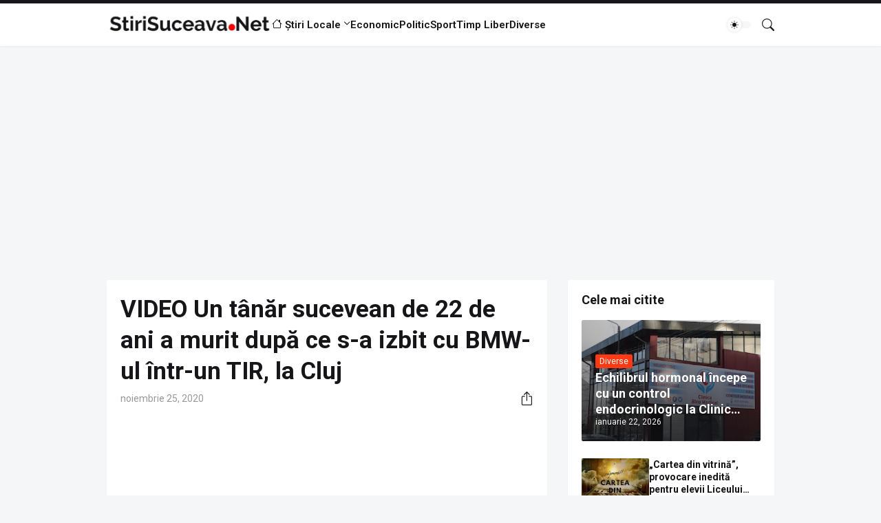

--- FILE ---
content_type: text/html; charset=UTF-8
request_url: https://www.stirisuceava.net/2020/11/video-un-tanar-sucevean-de-22-de-ani.html
body_size: 47123
content:
<!DOCTYPE html>
<html class='ltr' dir='ltr' lang='ro' native-cookie='true' xmlns='http://www.w3.org/1999/xhtml' xmlns:b='http://www.google.com/2005/gml/b' xmlns:data='http://www.google.com/2005/gml/data' xmlns:expr='http://www.google.com/2005/gml/expr'>
<head>
<meta content='blogger' name='generator'/>
<meta content='text/html; charset=UTF-8' http-equiv='Content-Type'/>
<meta content='width=device-width, initial-scale=1, minimum-scale=1, user-scalable=yes' name='viewport'/>
<!-- DNS Prefetch -->
<link href='//fonts.googleapis.com' rel='preconnect'/>
<link crossorigin='' href='//fonts.gstatic.com' rel='preconnect'/>
<link href='//cdnjs.cloudflare.com' rel='preconnect'/>
<link href='//blogger.googleusercontent.com' rel='dns-prefetch'/>
<link href='//1.bp.blogspot.com' rel='dns-prefetch'/>
<link href='//2.bp.blogspot.com' rel='dns-prefetch'/>
<link href='//3.bp.blogspot.com' rel='dns-prefetch'/>
<link href='//4.bp.blogspot.com' rel='dns-prefetch'/>
<link href='//www.blogger.com' rel='dns-prefetch'/>
<!-- Site Info -->
<title>
VIDEO Un tânăr sucevean de 22 de ani a murit după ce s-a izbit cu BMW-ul într-un TIR, la Cluj
</title>
<meta content='Un tânăr în vârstă de 22 de ani, din județul Suceava, a murit, marți, după ce s-a izbit cu un autoturism BMW într-un TIR, în localitatea Câțcău din ju' name='description'/>
<link href='https://www.stirisuceava.net/2020/11/video-un-tanar-sucevean-de-22-de-ani.html' rel='canonical'/>
<link href='https://www.stirisuceava.net/favicon.ico' rel='icon' type='image/x-icon'/>
<meta content='#27272b' name='theme-color'/>
<!-- Open Graph Meta Tags -->
<meta content='ro' property='og:locale'/>
<meta content='article' property='og:type'/>
<meta content='VIDEO Un tânăr sucevean de 22 de ani a murit după ce s-a izbit cu BMW-ul într-un TIR, la Cluj' property='og:title'/>
<meta content='StiriSuceava.Net' property='og:site_name'/>
<meta content='Un tânăr în vârstă de 22 de ani, din județul Suceava, a murit, marți, după ce s-a izbit cu un autoturism BMW într-un TIR, în localitatea Câțcău din ju' property='og:description'/>
<meta content='https://www.stirisuceava.net/2020/11/video-un-tanar-sucevean-de-22-de-ani.html' property='og:url'/>
<meta content='https://lh3.googleusercontent.com/blogger_img_proxy/AEn0k_t3k7Jk5MkwaxYwMGHdkIMIXeB9FvOpTbNFXksPN-PAmFDDy40Et8PHBD9tkGybB9Fl1CDJkizwlVLabZS6VU44URNZdb7l61hXHkSuNgq2KDtEMw=w1600' property='og:image'/>
<!-- Twitter Meta Tags -->
<meta content='summary_large_image' name='twitter:card'/>
<!-- Feed Links -->
<link rel="alternate" type="application/atom+xml" title="StiriSuceava.Net - Atom" href="https://www.stirisuceava.net/feeds/posts/default" />
<link rel="alternate" type="application/rss+xml" title="StiriSuceava.Net - RSS" href="https://www.stirisuceava.net/feeds/posts/default?alt=rss" />
<link rel="service.post" type="application/atom+xml" title="StiriSuceava.Net - Atom" href="https://www.blogger.com/feeds/4729109554198111639/posts/default" />

<link rel="alternate" type="application/atom+xml" title="StiriSuceava.Net - Atom" href="https://www.stirisuceava.net/feeds/4636428383138748375/comments/default" />
<!-- Google Fonts -->
<link href='https://fonts.googleapis.com/css2?family=Roboto:ital,wght@0,400;0,500;0,600;0,700;1,400;1,500;1,600;1,700&display=swap' rel='stylesheet'/>
<!-- Bootstrap Icons -->
<link href='https://cdnjs.cloudflare.com/ajax/libs/bootstrap-icons/1.10.2/font/bootstrap-icons.min.css' rel='stylesheet'/>
<!-- Site Styles -->
<style type='text/css'>@font-face{font-family:'Roboto';font-style:normal;font-weight:400;font-stretch:100%;font-display:swap;src:url(//fonts.gstatic.com/s/roboto/v50/KFOMCnqEu92Fr1ME7kSn66aGLdTylUAMQXC89YmC2DPNWubEbVmZiAr0klQmz24O0g.woff2)format('woff2');unicode-range:U+0460-052F,U+1C80-1C8A,U+20B4,U+2DE0-2DFF,U+A640-A69F,U+FE2E-FE2F;}@font-face{font-family:'Roboto';font-style:normal;font-weight:400;font-stretch:100%;font-display:swap;src:url(//fonts.gstatic.com/s/roboto/v50/KFOMCnqEu92Fr1ME7kSn66aGLdTylUAMQXC89YmC2DPNWubEbVmQiAr0klQmz24O0g.woff2)format('woff2');unicode-range:U+0301,U+0400-045F,U+0490-0491,U+04B0-04B1,U+2116;}@font-face{font-family:'Roboto';font-style:normal;font-weight:400;font-stretch:100%;font-display:swap;src:url(//fonts.gstatic.com/s/roboto/v50/KFOMCnqEu92Fr1ME7kSn66aGLdTylUAMQXC89YmC2DPNWubEbVmYiAr0klQmz24O0g.woff2)format('woff2');unicode-range:U+1F00-1FFF;}@font-face{font-family:'Roboto';font-style:normal;font-weight:400;font-stretch:100%;font-display:swap;src:url(//fonts.gstatic.com/s/roboto/v50/KFOMCnqEu92Fr1ME7kSn66aGLdTylUAMQXC89YmC2DPNWubEbVmXiAr0klQmz24O0g.woff2)format('woff2');unicode-range:U+0370-0377,U+037A-037F,U+0384-038A,U+038C,U+038E-03A1,U+03A3-03FF;}@font-face{font-family:'Roboto';font-style:normal;font-weight:400;font-stretch:100%;font-display:swap;src:url(//fonts.gstatic.com/s/roboto/v50/KFOMCnqEu92Fr1ME7kSn66aGLdTylUAMQXC89YmC2DPNWubEbVnoiAr0klQmz24O0g.woff2)format('woff2');unicode-range:U+0302-0303,U+0305,U+0307-0308,U+0310,U+0312,U+0315,U+031A,U+0326-0327,U+032C,U+032F-0330,U+0332-0333,U+0338,U+033A,U+0346,U+034D,U+0391-03A1,U+03A3-03A9,U+03B1-03C9,U+03D1,U+03D5-03D6,U+03F0-03F1,U+03F4-03F5,U+2016-2017,U+2034-2038,U+203C,U+2040,U+2043,U+2047,U+2050,U+2057,U+205F,U+2070-2071,U+2074-208E,U+2090-209C,U+20D0-20DC,U+20E1,U+20E5-20EF,U+2100-2112,U+2114-2115,U+2117-2121,U+2123-214F,U+2190,U+2192,U+2194-21AE,U+21B0-21E5,U+21F1-21F2,U+21F4-2211,U+2213-2214,U+2216-22FF,U+2308-230B,U+2310,U+2319,U+231C-2321,U+2336-237A,U+237C,U+2395,U+239B-23B7,U+23D0,U+23DC-23E1,U+2474-2475,U+25AF,U+25B3,U+25B7,U+25BD,U+25C1,U+25CA,U+25CC,U+25FB,U+266D-266F,U+27C0-27FF,U+2900-2AFF,U+2B0E-2B11,U+2B30-2B4C,U+2BFE,U+3030,U+FF5B,U+FF5D,U+1D400-1D7FF,U+1EE00-1EEFF;}@font-face{font-family:'Roboto';font-style:normal;font-weight:400;font-stretch:100%;font-display:swap;src:url(//fonts.gstatic.com/s/roboto/v50/KFOMCnqEu92Fr1ME7kSn66aGLdTylUAMQXC89YmC2DPNWubEbVn6iAr0klQmz24O0g.woff2)format('woff2');unicode-range:U+0001-000C,U+000E-001F,U+007F-009F,U+20DD-20E0,U+20E2-20E4,U+2150-218F,U+2190,U+2192,U+2194-2199,U+21AF,U+21E6-21F0,U+21F3,U+2218-2219,U+2299,U+22C4-22C6,U+2300-243F,U+2440-244A,U+2460-24FF,U+25A0-27BF,U+2800-28FF,U+2921-2922,U+2981,U+29BF,U+29EB,U+2B00-2BFF,U+4DC0-4DFF,U+FFF9-FFFB,U+10140-1018E,U+10190-1019C,U+101A0,U+101D0-101FD,U+102E0-102FB,U+10E60-10E7E,U+1D2C0-1D2D3,U+1D2E0-1D37F,U+1F000-1F0FF,U+1F100-1F1AD,U+1F1E6-1F1FF,U+1F30D-1F30F,U+1F315,U+1F31C,U+1F31E,U+1F320-1F32C,U+1F336,U+1F378,U+1F37D,U+1F382,U+1F393-1F39F,U+1F3A7-1F3A8,U+1F3AC-1F3AF,U+1F3C2,U+1F3C4-1F3C6,U+1F3CA-1F3CE,U+1F3D4-1F3E0,U+1F3ED,U+1F3F1-1F3F3,U+1F3F5-1F3F7,U+1F408,U+1F415,U+1F41F,U+1F426,U+1F43F,U+1F441-1F442,U+1F444,U+1F446-1F449,U+1F44C-1F44E,U+1F453,U+1F46A,U+1F47D,U+1F4A3,U+1F4B0,U+1F4B3,U+1F4B9,U+1F4BB,U+1F4BF,U+1F4C8-1F4CB,U+1F4D6,U+1F4DA,U+1F4DF,U+1F4E3-1F4E6,U+1F4EA-1F4ED,U+1F4F7,U+1F4F9-1F4FB,U+1F4FD-1F4FE,U+1F503,U+1F507-1F50B,U+1F50D,U+1F512-1F513,U+1F53E-1F54A,U+1F54F-1F5FA,U+1F610,U+1F650-1F67F,U+1F687,U+1F68D,U+1F691,U+1F694,U+1F698,U+1F6AD,U+1F6B2,U+1F6B9-1F6BA,U+1F6BC,U+1F6C6-1F6CF,U+1F6D3-1F6D7,U+1F6E0-1F6EA,U+1F6F0-1F6F3,U+1F6F7-1F6FC,U+1F700-1F7FF,U+1F800-1F80B,U+1F810-1F847,U+1F850-1F859,U+1F860-1F887,U+1F890-1F8AD,U+1F8B0-1F8BB,U+1F8C0-1F8C1,U+1F900-1F90B,U+1F93B,U+1F946,U+1F984,U+1F996,U+1F9E9,U+1FA00-1FA6F,U+1FA70-1FA7C,U+1FA80-1FA89,U+1FA8F-1FAC6,U+1FACE-1FADC,U+1FADF-1FAE9,U+1FAF0-1FAF8,U+1FB00-1FBFF;}@font-face{font-family:'Roboto';font-style:normal;font-weight:400;font-stretch:100%;font-display:swap;src:url(//fonts.gstatic.com/s/roboto/v50/KFOMCnqEu92Fr1ME7kSn66aGLdTylUAMQXC89YmC2DPNWubEbVmbiAr0klQmz24O0g.woff2)format('woff2');unicode-range:U+0102-0103,U+0110-0111,U+0128-0129,U+0168-0169,U+01A0-01A1,U+01AF-01B0,U+0300-0301,U+0303-0304,U+0308-0309,U+0323,U+0329,U+1EA0-1EF9,U+20AB;}@font-face{font-family:'Roboto';font-style:normal;font-weight:400;font-stretch:100%;font-display:swap;src:url(//fonts.gstatic.com/s/roboto/v50/KFOMCnqEu92Fr1ME7kSn66aGLdTylUAMQXC89YmC2DPNWubEbVmaiAr0klQmz24O0g.woff2)format('woff2');unicode-range:U+0100-02BA,U+02BD-02C5,U+02C7-02CC,U+02CE-02D7,U+02DD-02FF,U+0304,U+0308,U+0329,U+1D00-1DBF,U+1E00-1E9F,U+1EF2-1EFF,U+2020,U+20A0-20AB,U+20AD-20C0,U+2113,U+2C60-2C7F,U+A720-A7FF;}@font-face{font-family:'Roboto';font-style:normal;font-weight:400;font-stretch:100%;font-display:swap;src:url(//fonts.gstatic.com/s/roboto/v50/KFOMCnqEu92Fr1ME7kSn66aGLdTylUAMQXC89YmC2DPNWubEbVmUiAr0klQmz24.woff2)format('woff2');unicode-range:U+0000-00FF,U+0131,U+0152-0153,U+02BB-02BC,U+02C6,U+02DA,U+02DC,U+0304,U+0308,U+0329,U+2000-206F,U+20AC,U+2122,U+2191,U+2193,U+2212,U+2215,U+FEFF,U+FFFD;}</style>
<style id='page-skin-1' type='text/css'><!--
/*
-----------------------------------------------
Blogger Template Style
Name:         SmartMag
Version:      1.3.0 - Premium
Author:       Pro Blogger Templates
Author Url:   https://probloggertemplates.com/
-----------------------------------------------*/
/*-- CSS Variables --*/
:root{
--body-font:Roboto, sans-serif;
--menu-font:Roboto, sans-serif;
--title-font:Roboto, sans-serif;
--text-font:Roboto, sans-serif;
--icon-font:"bootstrap-icons", bootstrap-icons;
--body-bg-color:#f5f6f7;
--body-bg:#f5f6f7 none repeat fixed top left;
--outer-bg:#f5f6f7;
--widget-bg:#ffffff;
--accent-color:#fd3a13;
--accent-color-10:#fd3a1310;
--title-color:#16161a;
--title-hover-color:#fd3a13;
--text-color:#626262;
--meta-color:#97979d;
--border-top-bg:#16161a;
--header:62px;
--header-bg:#ffffff;
--header-color:#16161a;
--header-hover-color:#fd3a13;
--submenu-bg:#ffffff;
--submenu-color:#16161a;
--submenu-hover-color:#fd3a13;
--footer-bg:#16161a;
--footer-color:#ffffff;
--footer-hover-color:#fd3a13;
--footer-text-color:#aaaaaa;
--footerbar-bg:#09090a;
--footerbar-color:#ffffff;
--footerbar-hover-color:#fd3a13;
--gradient:var(--accent-color);
--modal-bg:var(--widget-bg);
--button-bg:#fd3a13;
--button-color:#ffffff;
--h-weight:700;
--gap: 30px;
--deg:45deg;
--gray-bg:#16161a08;
--overlay-bg:#16161a80;
--border-color:#16161a0d;
--shadow:0 1px 2px #16161a0d;
--radius:2px;
}
html.is-dark{
--body-bg-color:#27272b;
--outer-bg:#16161a;
--widget-bg:#202024;
--accent-color:#fd3a13;
--accent-color-10:#fd3a1310;
--title-color:#f8f8fb;
--title-hover-color:#fd3a13;
--text-color:#c5c5c8;
--meta-color:#aaaaaa;
--border-top-bg:#16161a;
--header-bg:#202024;
--header-color:#f8f8fb;
--header-hover-color:#fd3a13;
--submenu-bg:#252529;
--submenu-color:#f8f8fb;
--submenu-hover-color:#fd3a13;
--footer-bg:#202024;
--footer-color:#f8f8fb;
--footer-hover-color:#fd3a13;
--footer-text-color:#c5c5c8;
--footerbar-bg:#16161a;
--footerbar-color:#f8f8fb;
--footerbar-hover-color:#fd3a13;
--modal-bg:#252529;
--button-bg:#fd3a13;
--button-color:#fff;
--gray-bg:rgba(255,255,255,.025);
--border-color:rgba(255,255,255,.03);
}
html.rtl{
--body-font:Cairo, sans-serif;
--menu-font:Cairo, sans-serif;
--title-font:Cairo, sans-serif;
--text-font:Cairo, sans-serif;
--deg:-45deg;
}
.is-gradient{
--gradient:linear-gradient(var(--deg),#fd3a13,#d946ef);
--border-top-bg:var(--gradient);
--button-bg:var(--gradient);
--button-color:#fff;
}
/*-- Reset CSS --*/
html,body,a,abbr,acronym,address,applet,b,big,blockquote,caption,center,cite,code,dd,del,dfn,div,dl,dt,em,fieldset,font,form,input,button,h1,h2,h3,h4,h5,h6,i,iframe,img,ins,kbd,label,legend,li,object,p,pre,q,s,samp,small,span,strike,strong,sub,sup,table,tbody,td,tfoot,th,thead,tr,tt,u,ul,var{padding:0;margin:0;border:0;outline:none;vertical-align:baseline;background:0 0;text-decoration:none}dl,ul{list-style-position:inside;list-style:none}ul li{list-style:none}caption{text-align:center}img{border:none;position:relative}a,a:visited{text-decoration:none}.clearfix{clear:both}.section,.widget,.widget ul{margin:0;padding:0}a{color:var(--accent-color)}a img{border:0}abbr{text-decoration:none}.separator a{text-decoration:none!important;clear:none!important;float:none!important;margin-left:0!important;margin-right:0!important}#Navbar1,#navbar-iframe,.widget-item-control,a.quickedit,.home-link,.feed-links{display:none!important}.center{display:table;margin:0 auto;position:relative}.widget > h2,.widget > h3{display:none}.widget iframe,.widget img{max-width:100%}button,input,select,textarea{background:transparent;font-family:var(--body-font);font-weight:normal;-webkit-appearance:none;-moz-appearance:none;appearance:none;outline:none;border-radius:0}button{cursor:pointer}input[type="search"]::-webkit-search-cancel-button{-webkit-appearance:none}.rtl{direction:rtl}iframe[src*="youtube.com"]{width:100%;height:auto;aspect-ratio:16/9}
/*-- Main CSS --*/
*{box-sizing:border-box}
*:after,*:before{display:inline-block;font-family:var(--icon-font);font-weight:400;font-style:normal;box-sizing:border-box}
html{position:relative;word-break:break-word;word-wrap:break-word;text-rendering:optimizeLegibility;-webkit-font-smoothing:antialiased;-webkit-text-size-adjust:100%}
body{position:relative;background:var(--body-bg);background-color:var(--body-bg-color);font-family:var(--body-font);font-size:14px;color:var(--text-color);font-weight:400;font-style:normal;line-height:1.4em}
h1,h2,h3,h4,h5,h6{font-family:var(--title-font);font-weight:var(--h-weight)}
a,input,textarea,button{transition:all .0s ease}
.site-outer{display:flex;flex-direction:column;justify-content:flex-start;position:relative;overflow:hidden;width:100%;max-width:100%;background:var(--outer-bg);margin:0 auto;padding:0}
.is-boxed .site-outer{width:calc(970px + (var(--gap) * 2));max-width:100%;box-shadow:0 0 15px #16161a0d}
.is-dark .is-boxed .site-outer{box-shadow:0 0 15px #16161a59}
.container{position:relative}
.row-x1{width:970px;max-width:100%}
.flex-c{display:flex;justify-content:center}
.flex-col{display:flex;flex-direction:column}
.flex-sb{display:flex;justify-content:space-between}
.content-wrap{position:relative;margin:var(--gap) 0 0}
.is-left .content-wrap > .container,.rtl .is-right .content-wrap > .container{flex-direction:row-reverse}
.rtl .is-left .content-wrap > .container{flex-direction:row}
.pbtStickySidebar:before,.pbtStickySidebar:after{content:"";display:table;clear:both}
.main-wrap{position:relative;width:calc(100% - (300px + var(--gap)))}
.no-sidebar .main-wrap{width:100%}
.sidebar-wrap{position:relative;width:300px}
.no-sidebar .sidebar-wrap{display:none}
.entry-thumbnail,.entry-avatar,.comments .avatar-image-container{display:block;position:relative;overflow:hidden;background:var(--gray-bg);z-index:5;border-radius:var(--radius)}
.thumbnail,.avatar{display:block;position:relative;width:100%;height:100%;background-size:cover;background-position:center center;background-repeat:no-repeat;z-index:1;transform-origin:center;opacity:0;transition:opacity .35s ease}
.thumbnail.pbt-lazy,.avatar.pbt-lazy{opacity:1}
a.entry-thumbnail:hover .thumbnail,.entry-inner:hover .thumbnail{filter:brightness(1.05)}
.entry-thumbnail .entry-tag{display:flex;align-items:center;position:absolute;top:20px;left:20px;max-width:fit-content;height:20px;background:var(--button-bg);font-size:12px;color:var(--button-color);font-weight:400;z-index:5;padding:0 8px;border-radius:var(--radius)}
.rtl .entry-thumbnail .entry-tag{left:unset;right:20px}
[class*="yt-img"]:after{display:flex;align-items:center;justify-content:center;content:"\f4f4";position:absolute;right:50%;bottom:50%;width:36px;height:28px;background:var(--button-bg);font-size:22px;color:var(--button-color);text-shadow:2px 2px 0 rgba(0,0,0,.05);z-index:3;padding:0 0 0 2px;border-radius:var(--radius);transform:translate(50%,50%)}
.yt-img\:x1:after{transform:translate(50%,50%) scale(1.1)}
.yt-img\:x2:after{transform:translate(50%,50%) scale(.95)}
.yt-img\:x3:after{transform:translate(50%,50%) scale(.75)}
.yt-img\:x4:after{transform:translate(50%,50%) scale(.65)}
.entry-header{display:flex;flex-direction:column;gap:4px}
.post:not(.cs) .entry-header .entry-tag{font-size:13px;color:var(--accent-color);font-weight:600;text-transform:uppercase}
.entry-title{color:var(--title-color);line-height:1.3em}
.entry-title a{display:-webkit-box;-webkit-line-clamp:3;-webkit-box-orient:vertical;overflow:hidden;color:var(--title-color)}
.entry-title a:hover{color:var(--title-hover-color)}
.entry-meta{display:flex;flex-wrap:wrap;gap:4px;font-size:12px;color:var(--meta-color);line-height:1.3em}
.entry-meta > span{display:flex;gap:4px}
.entry-meta .author-name{color:var(--title-color);font-weight:600}
.excerpt{font-family:var(--text-font);color:var(--text-color);line-height:1.5em}
.cs .entry-inner{display:block;position:relative;width:100%;height:100%;overflow:hidden;z-index:10;box-shadow:var(--shadow);border-radius:var(--radius)}
.cs .entry-thumbnail{width:100%;height:100%}
.cs .entry-thumbnail:before{content:"";position:absolute;top:0;left:0;right:0;bottom:0;background:linear-gradient(var(--deg),#16161a 0%,#16161a1a 100%);-webkit-backface-visibility:hidden;backface-visibility:hidden;z-index:2;opacity:.5;transition:opacity .25s ease}
.is-gradient .cs .entry-thumbnail:before{background:linear-gradient(var(--deg),#fd3a13 0%,#d946ef66 100%);opacity:1}
.cs .yt-img:after{top:20px;right:20px;transform:translate(0)}
.rtl .cs .yt-img:after{left:20px;right:unset}
.cs .entry-header{position:absolute;left:0;bottom:0;width:100%;overflow:hidden;text-shadow:0 1px 2px rgba(0,0,0,.1);z-index:10;padding:20px;gap:6px}
body:not(.is-gradient) .cs .entry-header{background:linear-gradient(to top,#16161a80 0%,#16161a00 100%)}
body.is-gradient .cs .entry-tag{font-size:12px;color:#fff;font-weight:500;line-height:1.3em;text-transform:uppercase}
body:not(.is-gradient) .cs .entry-tag{display:flex;align-items:center;max-width:fit-content;height:20px;background:var(--button-bg);font-size:12px;color:var(--button-color);font-weight:400;text-shadow:none;padding:0 6px;margin:0 0 2px;border-radius:var(--radius)}
.cs .entry-title{display:-webkit-box;overflow:hidden;-webkit-line-clamp:3;-webkit-box-orient:vertical;color:#fff}
.cs .entry-meta,.cs .entry-meta .author-name{color:#f8fafc}
.cs .entry-meta .author-name{font-weight:500}
.btn{position:relative;border-radius:var(--radius)}
.loader{display:flex;align-items:center;justify-content:center;position:relative;width:100%;height:100%;font-size:34px}
.spinner{width:1em;height:1em;z-index:2;animation:rotate 2s linear infinite}
.spinner .path{fill:none;stroke-width:3px;stroke:var(--accent-color);stroke-linecap:round;animation:dash 1.5s ease-in-out infinite}
@keyframes rotate{100%{transform:rotate(360deg)}}
@keyframes dash{0%{stroke-dasharray:1,150;stroke-dashoffset:0}50%{stroke-dasharray:90,150;stroke-dashoffset:-35}100%{stroke-dasharray:90,150;stroke-dashoffset:-124}}
.error-msg{display:flex;align-items:center;font-size:14px;color:var(--meta-color);padding:20px 0;font-weight:400}
.overlay-bg{visibility:hidden;opacity:0;position:fixed;top:0;left:0;right:0;bottom:0;background:var(--overlay-bg);-webkit-backdrop-filter:blur(2px);backdrop-filter:blur(2px);z-index:1000;margin:0;transition:all .25s ease}
.overlay-bg.ms17{transition:all .17s ease}
.social a:before{text-shadow:3px 2px 0 rgba(0,0,0,.05)}
.social .blogger a:before{content:"\f1a6"}
.social .rss a:before{content:"\f521"}
.social .share a:before{content:"\f52d"}
.social .email a:before{content:"\f32c"}
.social .website a:before{content:"\f3ef"}
.social .external-link a:before{content:"\f1c5"}
.color .blogger a{color:#1a73e8}
.color .blogger a{color:#ff5722}
.color .apple a{color:#333}
.color .amazon a{color:#fe9800}
.color .microsoft a{color:#0067B8}
.color .facebook a,.color .facebook-f a{color:#3b5999}
.color .twitter a{color:#00acee}
.color .youtube a{color:#e60023}
.color .instagram a{color:#dd277b;--instagram:linear-gradient(15deg,#ffb13d,#dd277b,#4d5ed4)}
.color .pinterest a,.color .pinterest-p a{color:#e60023}
.color .dribbble a{color:#ea4c89}
.color .linkedin a{color:#0077b5}
.color .twitch a{color:#9147ff}
.color .rss a{color:#ffc200}
.color .skype a{color:#00aff0}
.color .stumbleupon a{color:#eb4823}
.color .vk a{color:#4a76a8}
.color .stack-overflow a{color:#f48024}
.color .github a{color:#24292e}
.color .soundcloud a{color:#ff7400}
.color .behance a{color:#191919}
.color .digg a{color:#1b1a19}
.color .delicious a{color:#0076e8}
.color .codepen a{color:#000}
.color .flipboard a{color:#f52828}
.color .reddit a{color:#ff4500}
.color .whatsapp a{color:#3fbb50}
.color .messenger a{color:#0084ff}
.color .snapchat a{color:#ffe700}
.color .telegram a{color:#179cde}
.color .steam a{color:#112c5b}
.color .discord a{color:#7289da}
.color .quora a{color:#b92b27}
.color .tiktok a{color:#fe2c55}
.color .line a{color:#07b53b}
.color .share a{color:var(--meta-color)}
.color .email a{color:#888}
.color .website a{color:var(--title-color)}
.color .external-link a{color:var(--title-color)}
.site-header{position:relative;z-index:50;box-shadow:var(--shadow)}
.border-top{position:relative;float:left;width:100%;height:5px;background:var(--border-top-bg)}
.main-header,.header-inner,.header-header{float:left;width:100%;height:var(--header);background:var(--header-bg)}
.header-inner{background:transparent}
.header-inner.is-fixed{position:fixed;top:calc(0px - (var(--header) * 2));left:0;width:100%;z-index:990;backface-visibility:hidden;visibility:hidden;opacity:0;transform:translate3d(0,0,0);transition:all .35s ease-in-out}
.header-inner.is-fixed.show{visibility:visible;opacity:1;transform:translate3d(0,calc(var(--header) * 2),0)}
.is-fixed .header-header{box-shadow:var(--shadow)}
.is-boxed .header-header{float:none;width:calc(970px + (var(--gap) * 2));max-width:100%;margin:0 auto}
.header-items{position:relative;display:flex;flex-wrap:wrap;justify-content:space-between}
.flex-left{display:flex;align-items:center;gap:28px;z-index:15}
.flex-right{display:flex;align-items:center;position:absolute;top:0;right:0;height:var(--header);z-index:15}
.rtl .flex-right{left:0;right:unset}
.main-logo{display:flex;align-items:center;flex-shrink:0;height:var(--header);overflow:hidden}
.main-logo img{display:block;max-height:40px}
.main-logo .title{max-width:100%;font-family:var(--title-font);font-size:25px;color:var(--header-color);line-height:40px;font-weight:var(--h-weight);overflow:hidden;white-space:nowrap;text-overflow:ellipsis}
.main-logo .title a{color:var(--header-color)}
.main-logo .title a:hover{color:var(--header-hover-color)}
.main-logo #h1-off{display:none;visibility:hidden}
#main-menu{z-index:10;transition:all .17s ease}
#main-menu .widget,#main-menu .widget > .widget-title{display:none}
#main-menu .widget.is-ready{display:block}
.main-nav{display:flex;height:var(--header);gap:28px}
.main-nav > li{position:relative;display:flex;flex-shrink:0}
.main-nav > li > a{display:flex;align-items:center;font-family:var(--menu-font);font-size:15px;color:var(--header-color);font-weight:600}
.main-nav > li > a > i{margin:0 4px 0 0}
.rtl .main-nav > li > a > i{margin:0 0 0 4px}
.main-nav > li > a > i[code]:before{content:attr(code)}
.main-nav .has-sub > a:after{content:"\f282";font-size:10px;font-weight:700;margin:-4px 0 0 4px}
.rtl .main-nav .has-sub > a:after{margin:-4px 4px 0 0}
.main-nav > li:hover > a{color:var(--header-hover-color)}
.main-nav .sub-menu,.main-nav .ul{position:absolute;left:0;top:calc(var(--header) - 8px);width:180px;background:var(--submenu-bg);z-index:99999;padding:8px 0;box-shadow:var(--shadow),0 10px 15px -3px #16161a0d;border-radius:var(--radius);backface-visibility:hidden;visibility:hidden;opacity:0;transform:translate3d(0,8px,0)}
.rtl .main-nav .sub-menu,.rtl .main-nav .ul{left:auto;right:0}
.main-nav .sub-menu.sm-1{left:-14px}
.rtl .main-nav .sub-menu.sm-1{left:unset;right:-14px}
.main-nav .sub-menu.sm-2{top:-8px;left:100%;transform:translate3d(-8px,0,0)}
.rtl .main-nav .sub-menu.sm-2{left:unset;right:100%;transform:translate3d(8px,0,0)}
.main-nav .sub-menu li{position:relative;display:block}
.main-nav .sub-menu li a{display:flex;justify-content:space-between;font-size:14px;color:var(--submenu-color);padding:8px 16px}
.main-nav .sub-menu li:hover > a{color:var(--submenu-hover-color)}
.main-nav .sub-menu > .has-sub > a:after{content:"\f285";margin:0}
.rtl .main-nav .sub-menu > .has-sub > a:after{content:"\f284"}
.main-nav .sub-menu,.main-nav .ul{transition:all .17s ease}
.main-nav li:hover > .sub-menu,.rtl .main-nav li:hover > .sub-menu,.main-nav li:hover .ul{backface-visibility:inherit;visibility:visible;opacity:1;transform:translate3d(0,0,0)}
.main-nav .mega-menu{--title-color:var(--submenu-color);--title-hover-color:var(--submenu-hover-color);position:static!important}
.mega-menu .ul{width:100%;overflow:hidden;padding:20px;margin:0}
.mega-menu .mega-items{display:grid;grid-template-columns:repeat(5,1fr);gap:20px;padding:20px}
.mega-items .post{display:flex;flex-direction:column;width:100%;gap:10px}
.mega-items .entry-thumbnail{width:100%;height:120px}
.mega-items .entry-title{font-size:14px}
.mega-menu .mega-tabs{display:flex;flex-direction:column}
.mega-menu .mega-tabs .tab-items{display:flex;gap:16px}
.mega-menu .mega-tabs li a{display:flex;align-items:center;height:22px;font-size:12px;color:var(--submenu-color);font-weight:500;padding:0 8px;box-shadow:inset 0 0 0 1px var(--border-color);border-radius:var(--radius)}
.mega-menu .mega-tabs li.active a{background:var(--button-bg);color:var(--button-color);box-shadow:none}
.mega-tab{display:none;position:relative;min-height:120px;margin:20px 0 0}
.mega-tab.active{display:block}
@keyframes pbtFadeIn{0%{opacity:.1}100%{opacity:1}}
.mega-tab.fadeIn{animation:pbtFadeIn .5s ease}
.mega-menu .mega-tabs .mega-items{grid-template-columns:repeat(5,1fr);padding:0}
.mega-tabs .post .thumbnail{width:calc(850px / 5);height:120px}
.mega-menu .mega-items.on-load,.mega-menu .mega-items.no-items{grid-template-columns:1fr}
.mega-tab .mega-items.on-load,.mega-tab .mega-items.no-items{height:100%;padding:0}
.mega-menu .error-msg{justify-content:center;height:120px;line-height:30px;padding:0}
.mega-menu .loader{height:120px}
.mobile-menu-toggle{display:none;align-items:center;height:34px;font-size:26px;color:var(--header-color);padding:0 18px}
.mobile-menu-toggle:after{content:"\f479";transform:scaleX(1.2)}
.mobile-menu-toggle:hover{color:var(--header-hover-color)}
.toggle-wrap{display:flex;align-items:center;gap:2px;background:var(--header-bg);z-index:20}
.darkmode-toggle{display:flex;align-items:center;width:34px;height:34px}
.darkmode-toggle span{display:flex;align-items:center;position:relative;width:100%;height:10px;background:var(--gray-bg);border-radius:10px}
.darkmode-toggle span:before{display:flex;align-items:center;justify-content:center;position:absolute;left:0;content:"\f5a1";width:20px;height:20px;background:var(--header-bg);font-size:12px;color:var(--header-color);line-height:1;z-index:2;border-radius:50%;box-shadow:0 0 5px #16161a1f;transition:transform .25s cubic-bezier(0.18, 0.89, 0.32, 1.28)}
.rtl .darkmode-toggle span:before{transform:translate3d(14px,0,0)}
.is-dark .darkmode-toggle span:before{content:"\f495";background:var(--button-bg);font-size:10px;transform:translate3d(14px,0,0)}
.rtl.is-dark .darkmode-toggle span:before{transform:translate3d(0,0,0)}
html:not(.is-dark) .darkmode-toggle:hover span:before{color:var(--header-hover-color)}
.toggle-wrap .search-toggle{display:flex;align-items:center;justify-content:flex-end;width:34px;height:34px;font-size:18px;color:var(--header-color)}
.toggle-wrap .search-toggle:before{content:"\f52a"}
.toggle-wrap .search-toggle:hover{color:var(--header-hover-color)}
.main-search{display:flex;flex-direction:column;position:fixed;top:25px;left:50%;width:480px;max-width:calc(100% - (20px * 2));max-height:calc(100% - (25px * 2));background:var(--modal-bg);overflow:hidden;z-index:1010;border-radius:var(--radius);box-shadow:var(--shadow),0 10px 15px -3px #16161a0d;visibility:hidden;opacity:0;transform:translate3d(-50%,50%,0);transition:all .17s ease}
.main-search .search-form{display:flex;width:100%;height:60px;flex-shrink:0}
.main-search .search-input{flex:1;width:100%;font-size:16px;color:var(--title-color);font-weight:400;padding:0 20px}
.main-search .search-input::placeholder{color:var(--title-color);opacity:.65}
.main-search .search{display:flex;align-items:center;font-size:16px;color:var(--title-color);padding:0 20px;opacity:.65}
.main-search .search:before{content:"\f52a"}
.main-search .search:hover{opacity:1}
.search-content{display:none;flex-direction:column;justify-content:space-between;gap:20px;height:calc(100% - 60px);overflow:hidden;padding:20px;border-top:1px solid var(--border-color)}
.search-content.visible{display:flex}
.search-results{flex:1;overflow:hidden}
.search-results.scroll{overflow-y:auto;-webkit-overflow-scrolling:touch}
.search-items{display:grid;grid-template-columns:1fr;gap:20px}
@keyframes fadeInUp{0%{opacity:0;transform:translate3d(0,5px,0)}100%{opacity:1;transform:translate3d(0,0,0)}}
.search-items .post{display:flex;gap:16px;animation:fadeInUp .5s ease}
.search-items .entry-thumbnail{width:110px;height:74px;border-radius:var(--radius)}
.search-items .entry-header{flex:1;align-self:center}
.search-items .entry-title{display:-webkit-box;font-size:16px;overflow:hidden;-webkit-line-clamp:2;-webkit-box-orient:vertical}
.main-search .view-all{display:flex;align-items:center;justify-content:center;gap:4px;flex-shrink:0;height:36px;background:var(--button-bg);font-size:14px;color:var(--button-color);padding:0 25px}
.main-search .view-all:after{content:"\f138";line-height:1}
.rtl .main-search .view-all:after{content:"\f12f"}
.main-search .view-all:hover{opacity:.9}
.search-content .loader{height:74px}
.search-content .error-msg{justify-content:center;height:74px;padding:0}
.search-on .overlay-bg{cursor:url("data:image/svg+xml,%3Csvg xmlns='http://www.w3.org/2000/svg' width='23' height='23' fill='%23ffffff' viewBox='0 0 16 16'%3E%3Cpath d='M2.146 2.854a.5.5 0 1 1 .708-.708L8 7.293l5.146-5.147a.5.5 0 0 1 .708.708L8.707 8l5.147 5.146a.5.5 0 0 1-.708.708L8 8.707l-5.146 5.147a.5.5 0 0 1-.708-.708L7.293 8 2.146 2.854Z'/%3E%3C/svg%3E"),auto;visibility:visible;opacity:1}
.search-on .main-search{backface-visibility:inherit;visibility:visible;opacity:1;transform:translate3d(-50%,0,0)}
.slide-menu{display:none;flex-direction:column;justify-content:flex-start;position:fixed;width:300px;height:100%;top:0;left:0;bottom:0;background:var(--header-bg);overflow:hidden;z-index:1010;left:0;-webkit-transform:translate3d(-100%,0,0);transform:translate3d(-100%,0,0);visibility:hidden;box-shadow:0 0 15px #16161a1a;transition:all .25s ease}
.rtl .slide-menu{left:unset;right:0;-webkit-transform:translate3d(100%,0,0);transform:translate3d(100%,0,0)}
.menu-on .slide-menu,.rtl .menu-on .slide-menu{-webkit-transform:translate3d(0,0,0);transform:translate3d(0,0,0);visibility:visible}
.slide-menu-header{display:flex;align-items:center;justify-content:space-between;height:var(--header);background:var(--header-bg);overflow:hidden;box-shadow:var(--shadow)}
.is-dark .slide-menu-header{box-shadow:0 1px 3px #16161a59}
.mobile-logo{display:flex;flex:1;width:100%;overflow:hidden;padding:0 0 0 20px}
.rtl .mobile-logo{padding:0 20px 0 0}
.mobile-logo .homepage{max-width:100%;font-size:25px;color:var(--header-color);line-height:40px;font-weight:700;overflow:hidden;white-space:nowrap;text-overflow:ellipsis}
.mobile-logo .homepage:hover{color:var(--header-hover-color)}
.mobile-logo .logo-img img{display:block;width:auto;max-width:100%;height:auto;max-height:40px}
.hide-mobile-menu{display:flex;align-items:center;height:100%;color:var(--header-color);font-size:20px;z-index:20;padding:0 20px}
.hide-mobile-menu:before{content:"\f659"}
.hide-mobile-menu:hover{color:var(--header-hover-color)}
.slide-menu-flex{display:flex;height:calc(100% - var(--header) - 5px);flex-direction:column;justify-content:space-between;overflow:hidden;overflow-y:auto;-webkit-overflow-scrolling:touch}
.mobile-menu{padding:20px}
.mobile-menu ul li a{display:block;font-family:var(--menu-font);font-size:14px;color:var(--header-color);font-weight:400;padding:10px 0}
.mobile-menu > ul > li > a{font-weight:700;text-transform:uppercase}
.mobile-menu > ul > li > a > i{margin:0 4px 0 0}
.rtl .mobile-menu > ul > li > a > i{margin:0 0 0 4px}
.mobile-menu > ul > li > a > i[code]:before{content:attr(code)}
.mobile-menu .sub-menu{display:none;overflow:hidden;padding:0 0 0 15px}
.rtl .mobile-menu .sub-menu{padding:0 15px 0 0}
.mobile-menu .has-sub li a{font-size:14px;opacity:.75}
.mobile-menu .has-sub > a{display:flex;justify-content:space-between}
.mobile-menu .has-sub > a:has(i){display:grid;grid-template-columns:auto 1fr auto}
.mobile-menu .has-sub > a:after{content:"\f282"}
.mobile-menu .has-sub.expanded > a:after{content:"\f286"}
.mobile-menu ul li a:hover{color:var(--header-hover-color)}
.mm-footer{gap:12px;padding:20px}
.mm-footer ul{display:flex;flex-wrap:wrap;gap:15px}
.mm-footer .link-list{gap:5px 15px}
.mm-footer a{display:block;font-size:14px;color:var(--header-color)}
.mm-footer .social a{font-size:15px}
.mm-footer .social a:before{text-shadow:2px 2px 0 var(--gray-bg)}
.mm-footer .social a:hover{opacity:.9}
.mm-footer .link-list a:hover{color:var(--header-hover-color)}
.header-ads .widget{margin:var(--gap) 0 0}
.featured .widget{display:none;margin:var(--gap) 0 0;--height:300px}
.featured .widget.visible,.featured .widget.PopularPosts{display:block}
.featured .widget-content{min-height:var(--height)}
.featured .PopularPosts .widget-content{min-height:unset}
.featured .loader{height:var(--height)}
.featured .error-msg{justify-content:center;height:var(--height);padding:0}
.featured-items{display:grid;grid-template-columns:52% 1fr;align-items:start;gap:25px;width:100%}
.featured-items .post{height:var(--height)}
.featured-items .cs .entry-thumbnail{width:100%;height:100%}
.featured-items .cs.entry-header{padding:20px}
.featured-items .cs .entry-title{font-size:26px}
.featured-grid{display:grid;grid-template-columns:1fr 1fr;gap:25px}
.featured-grid .post{display:flex;flex-direction:column;background:var(--widget-bg);overflow:hidden;z-index:10;box-shadow:var(--shadow);border-radius:var(--radius)}
.featured-grid .entry-thumbnail{width:100%;height:168px;border-radius:var(--radius) var(--radius) 0 0}
.featured-grid .entry-header{padding:20px;gap:6px}
.featured-grid .entry-title{font-size:16px}
.home-ads .widget{margin:var(--gap) 0 0}
.trending .widget{display:none;align-items:center;gap:6px;position:relative;width:100%;background:var(--widget-bg);padding:16px 20px;margin:0 0 var(--gap);box-shadow:var(--shadow);border-radius:var(--radius)}
.trending .widget.visible,.trending .widget.PopularPosts{display:flex}
.trending .widget-title{display:flex;align-items:center;gap:4px}
.trending .widget-title:before{content:"\f7f6";background:var(--gradient);-webkit-background-clip:text;background-clip:text;font-size:16px;color:var(--accent-color);-webkit-text-fill-color:transparent}
.trending .widget-title .title{display:flex;align-items:center;width:100%;font-size:14px;color:var(--title-color);font-weight:700}
.trending .widget-title .title:after{content:"\f285";font-size:10px;font-weight:700}
.rtl .trending .widget-title .title:after{content:"\f284"}
.trending .widget-content{display:flex;justify-content:space-between;flex:1;gap:15px}
.trending .loader{justify-content:flex-start;height:20px;font-size:16px}
.trending .spinner .path{stroke-width:4px}
.trending .error-msg{max-width:100%;overflow:hidden;white-space:nowrap;text-overflow:ellipsis;padding:0}
.ticker-items{position:relative;flex:1;overflow:hidden}
.ticker-items .post{position:absolute;top:0;left:0;width:100%;opacity:0;visibility:hidden;transform:translate3d(5px,0,0);pointer-events:none;transition:all .85s ease}
.rtl .ticker-items .post{left:unset;right:0;transform:translate3d(-10px,0,0)}
.ticker-items .post.active{opacity:1;visibility:visible;transform:translate3d(0,0,0);pointer-events:initial}
.ticker-items .entry-title{display:flex;align-items:center;height:20px;font-size:14px;font-weight:400}
.ticker-items .entry-title a{display:block;max-width:100%;overflow:hidden;color:var(--title-color);white-space:nowrap;text-overflow:ellipsis;opacity:.65}
.ticker-items .entry-title a:hover{color:var(--title-hover-color);opacity:1}
.ticker-nav button{display:flex;align-items:center;justify-content:center;height:20px;font-size:16px;color:var(--title-color)}
.ticker-nav button:hover{color:var(--title-hover-color)}
.ticker-nav button:before{content:"\f138"}
.rtl .ticker-nav button:before{content:"\f12f"}
.ticker-nav .tn-prev{display:none}
.title-wrap{position:relative;display:flex;align-items:center;justify-content:space-between;margin:0 0 20px}
.title-wrap .title{display:flex;align-items:center;position:relative;font-size:18px;color:var(--title-color);line-height:1}
.title-wrap .title-link{display:flex;align-items:center;flex-shrink:0;gap:2px;font-size:13px;color:var(--accent-color);font-weight:500}
.title-wrap .title-link:after{content:"\f138";font-size:12px}
.rtl .title-wrap .title-link:after{content:"\f12f"}
.title-wrap .title-link:hover{opacity:.9}
.content-section{display:grid;grid-template-columns:1fr 1fr;align-items:start;gap:var(--gap);margin:0 0 var(--gap)}
.content-section .widget{display:none;position:relative;background:var(--widget-bg);padding:20px;box-shadow:var(--shadow);border-radius:var(--radius)}
.content-section .widget:not(.is-col){grid-column:1/3}
.content-section .widget.visible{display:flex;flex-direction:column}
.content-section .widget.is-ad{display:block;background:transparent;padding:0;box-shadow:none;border-radius:0}
.content-section .Image{line-height:0}
#content-section-2{margin:var(--gap) 0 0}
.content-section .loader{height:180px}
.block1-items{display:grid;grid-template-columns:1fr 1fr;align-items:start;gap:25px}
.block1-items .cs{height:370px}
.block1-items .cs .entry-title{font-size:20px}
.block1-list{display:grid;grid-template-columns:1fr;gap:25px}
.block1-list .post{display:flex;gap:14px}
.block1-list .entry-thumbnail{width:98px;height:68px}
.block1-list .entry-header{flex:1;align-self:center}
.block1-list .entry-title{font-size:14px}
.block2-items{display:grid;grid-template-columns:1fr;gap:25px}
.block2-items .cs{height:320px}
.block2-items .cs .entry-title{font-size:26px}
.block2-grid{display:grid;grid-template-columns:repeat(3, 1fr);gap:25px}
.block2-grid .post{display:flex;flex-direction:column;gap:10px}
.block2-grid .entry-thumbnail{width:100%;height:128px}
.block2-grid .entry-title{font-size:15px}
.list-items{display:grid;grid-template-columns:1fr;gap:25px}
.list-items .post{display:flex;gap:20px}
.list-items .entry-thumbnail{width:calc(50% - (25px / 2));height:180px}
.list-items .entry-header{flex:1;align-self:center;gap:6px}
.list-items .entry-title{font-size:20px}
.list-items .entry-meta{margin:2px 0 0}
.grid-items{display:grid;grid-template-columns:1fr 1fr;gap:25px}
.grid-items .post{display:flex;flex-direction:column;gap:14px}
.grid-items .entry-thumbnail{width:100%;height:180px}
.grid-items .entry-header{gap:6px}
.grid-items .entry-title{font-size:20px}
.grid-items .entry-meta{margin:2px 0 0}
.grid2-items{display:grid;grid-template-columns:repeat(3,1fr);gap:25px}
.grid2-items .post{display:flex;flex-direction:column;gap:10px}
.grid2-items .entry-thumbnail{width:100%;height:128px}
.grid2-items .entry-title{font-size:15px}
.col-items{display:grid;grid-template-columns:1fr;gap:25px}
.col-items .cs{height:180px}
.col-items .cs .entry-title{font-size:18px}
.col-list{display:grid;grid-template-columns:1fr;gap:25px}
.col-list .post{display:flex;gap:14px}
.col-list .entry-thumbnail{width:98px;height:68px}
.col-list .entry-header{flex:1;align-self:center}
.col-list .entry-title{font-size:14px}
.content-section .has-thumb{background-repeat:no-repeat;background-position:center;background-size:cover;overflow:hidden;z-index:10}
.content-section .has-thumb:before{content:"";position:absolute;top:0;left:0;right:0;bottom:0;background:#16161acc;z-index:5;-webkit-backdrop-filter:blur(10px);backdrop-filter:blur(10px)}
.has-thumb .title-wrap{z-index:10}
.has-thumb .title-wrap .title{color:#fff}
.has-thumb .title-wrap .title-link{color:#f8fafc}
.has-thumb .widget-content{position:relative;z-index:10}
.video-items{display:grid;grid-template-columns:1fr 1fr;align-items:start;gap:25px}
.video-items .cs{height:370px}
.video-items .cs .entry-title{font-size:20px}
.video-grid{display:grid;grid-template-columns:1fr 1fr;gap:25px}
.video-grid .post{display:flex;flex-direction:column;gap:10px}
.video-grid .entry-thumbnail{width:100%;height:88px}
.video-grid .entry-title{font-size:14px}
.has-thumb .video-grid .entry-title a{color:#fff}
.has-thumb .video-grid .entry-title a:hover{opacity:.9}
.has-thumb .video-grid .entry-meta{#f8fafc}
.index-blog{background:var(--widget-bg);padding:20px;box-shadow:var(--shadow);border-radius:var(--radius)}
.queryMessage .query-info{display:flex;align-items:center;font-family:var(--title-font);font-size:18px;color:var(--title-color);font-weight:var(--h-weight);line-height:1;margin:0 0 20px}
.no-posts .queryMessage .query-info{margin:0}
.queryEmpty{font-size:14px;color:var(--meta-color);text-align:center;margin:50px 0}
.index-post-wrap .post.ad-type{display:block;border:0}
@keyframes pbtFadeInUp{0%{opacity:0;transform:translate3d(0,10px,0)}100%{opacity:1;transform:translate3d(0,0,0)}}
.index-post-wrap .post.fadeInUp{animation:pbtFadeInUp .5s ease}
.item-post-inner{background:var(--widget-bg);padding:20px;box-shadow:var(--shadow);border-radius:var(--radius)}
.item-post .post-header{gap:14px}
#breadcrumb{display:flex;align-items:center;gap:2px;font-size:14px;color:var(--accent-color);line-height:1}
#breadcrumb a{color:var(--accent-color)}
#breadcrumb a:hover{opacity:.9}
#breadcrumb .sep:after{content:"\f285";font-size:10px;font-style:normal;font-weight:700}
.rtl #breadcrumb .sep:after{content:"\f284"}
.item-post h1.entry-title{font-size:35px}
.post-header .entry-meta{flex-wrap:nowrap;justify-content:space-between;gap:0;font-size:14px}
.entry-meta .align-left,.entry-meta .align-right{display:flex;align-items:center}
.entry-meta .entry-avatar{flex-shrink:0;width:34px;height:34px;overflow:hidden;padding:1px;margin:0 5px 0 0;border:1px solid var(--accent-color);border-radius:50%}
.rtl .entry-meta .entry-avatar{margin:0 0 0 5px}
.entry-meta .avatar{z-index:2;border-radius:50%}
.entry-meta .al-items{display:flex;flex-wrap:wrap;gap:4px}
.entry-meta .align-left .entry-author,.entry-meta .align-left .entry-time{display:flex;gap:4px}
.post-header .entry-meta .author-name{font-weight:700}
.share-toggle{display:flex;align-items:center;justify-content:flex-end;width:34px;height:34px;font-size:20px;color:var(--title-color)}
.share-toggle:before{content:"\f1c6"}
.share-toggle:hover{color:var(--title-hover-color)}
.entry-content-wrap{padding:25px 0 0}
#post-body{position:relative;font-family:var(--text-font);font-size:14px;color:var(--text-color);line-height:1.6em}
.post-body p{margin-bottom:25px}
.post-body h1,.post-body h2,.post-body h3,.post-body h4,.post-body h5,.post-body h6{font-size:17px;color:var(--title-color);line-height:1.3em;margin:0 0 20px}
.post-body h1{font-size:26px}
.post-body h2{font-size:23px}
.post-body h3{font-size:20px}
.post-body img{height:auto!important}
blockquote{position:relative;background:var(--gray-bg);color:var(--title-color);font-style:normal;padding:25px;margin:0;border-radius:var(--radius)}
blockquote:before{position:absolute;top:10px;left:10px;content:"\f6b0";font-size:50px;color:var(--title-color);font-style:normal;line-height:1;opacity:.05}
.rtl blockquote:before{left:unset;right:10px}
.post-body ul{padding:0 0 0 20px;margin:10px 0}
.rtl .post-body ul{padding:0 20px 0 0}
.post-body li{margin:8px 0;padding:0}
.post-body ul li,.post-body ol ul li{list-style:none}
.post-body ul li:before,.post-body ul li ul li ul li:before{content:"\f287";font-size:.35em;line-height:1;vertical-align:middle;margin:0 5px 0 0}
.post-body ul li ul li:before{content:"\f28a";font-weight:700}
.rtl .post-body ul li:before{margin:0 0 0 5px}
.post-body ol{counter-reset:pbt;padding:0 0 0 20px;margin:10px 0}
.rtl .post-body ol{padding:0 20px 0 0}
.post-body ol > li{counter-increment:pbt;list-style:none}
.post-body ol > li:before{content:counters(pbt,".")".";font-family:inherit;margin:0 5px 0 0}
.rtl .post-body ol > li:before{margin:0 0 0 5px}
.post-body u{text-decoration:underline}
.post-body strike{text-decoration:line-through}
.post-body sup{vertical-align:super}
.post-body a{color:var(--accent-color)}
.post-body a:hover{text-decoration:underline}
.post-body .button{display:inline-block;height:36px;background:var(--button-bg);font-family:var(--body-font);font-size:14px;color:var(--button-color);font-weight:400;line-height:36px;text-align:center;text-decoration:none;cursor:pointer;padding:0 20px;margin:0 6px 8px 0}
.rtl .post-body .button{margin:0 0 8px 6px}
.post-body .button.x2{height:48px;font-size:16px;line-height:48px}
.post-body .button.is-c,.rtl.post-body .button.is-c{margin:0 3px 8px}
.post-body .button.x2 span{display:inline-block;background:rgba(255,255,255,.08);font-size:14px;line-height:16px;padding:4px 6px;margin:0 0 0 20px;border-radius:var(--radius)}
.rtl .post-body .button.x2 span{margin:0 20px 0 0}
.post-body .button:before{font-size:16px;font-style:normal;vertical-align:middle;margin:-2px 6px 0 0}
.rtl .post-body .button:before{margin:-2px 0 0 6px}
.post-body .btn.x2:before{font-size:18px;margin:-2px 10px 0 0}
.rtl .post-body .btn.x2:before{margin:-2px 0 0 10px}
.post-body .btn.preview:before{content:"\f33e"}
.post-body .btn.download:before{content:"\f294"}
.post-body .btn.link:before{content:"\f470"}
.post-body .btn.cart:before{content:"\f23d"}
.post-body .btn.info:before{content:"\f430"}
.post-body .btn.share:before{content:"\f52d"}
.post-body .btn.contact:before{content:"\f32c"}
.post-body .btn.phone:before{content:"\f5b4"}
.post-body .btn.gift:before{content:"\f3eb"}
.post-body .btn.whatsapp:before{content:"\f618"}
.post-body .btn.paypal:before{content:"\f662"}
.post-body .btn.telegram:before{content:"\f5b3"}
.post-body .btn.continue:before{content:"\f138"}
.rtl .post-body .btn.continue:before{content:"\f12f"}
.post-body a.color{color:#fff}
.post-body a.button{color:var(--button-color);text-decoration:none}
.post-body a.button:hover{opacity:.9}
.alert-message{display:block;position:relative;background:#22c55e15;color:#22c55e;overflow:hidden;padding:20px;border-radius:var(--radius)}
.alert-message.alert-info{background:#3b82f615;color:#3b82f6}
.alert-message.alert-warning{background:#eab30815;color:#eab308}
.alert-message.alert-error{background:#ef444415;color:#ef4444}
.alert-message:before{content:'\f26a';font-size:16px;line-height:1;vertical-align:middle;margin:-1px 6px 0 0}
.rtl .alert-message:before{margin:-1px 0 0 6px}
.alert-message.alert-info:before{content:'\f430'}
.alert-message.alert-warning:before{content:'\f33a'}
.alert-message.alert-error:before{content:'\f622'}
.alert-message a:not(.btn){color:currentColor;text-decoration:underline}
.alert-message a:not(.btn):hover{opacity:.9}
.post-body table{width:100%;overflow-x:auto;text-align:left;margin:0;border-collapse:collapse;border:1px solid var(--border-color)}
.rtl .post-body table{text-align:right}
.post-body table td,.post-body table th{padding:6px 12px;border:1px solid var(--border-color)}
.post-body table thead th{color:var(--title-color);vertical-align:bottom}
table.tr-caption-container,table.tr-caption-container td,table.tr-caption-container th{line-height:1;padding:0;border:0}
table.tr-caption-container td.tr-caption{font-size:12px;color:var(--meta-color);font-style:italic;padding:6px 0 0}
.pbt-toc-wrap{display:flex;width:100%;margin:0}
.pbt-toc-inner{display:flex;flex-direction:column;position:relative;max-width:100%;overflow:hidden;font-size:14px;color:var(--title-color);line-height:1.6em;border:1px solid var(--border-color);border-radius:var(--radius)}
.is-dark .pbt-toc-inner{background:var(--gray-bg);box-shadow:none}
.pbt-toc-title{display:flex;align-items:center;justify-content:space-between;gap:20px;position:relative;height:44px;font-size:17px;color:var(--title-color);padding:0 20px}
.pbt-toc-title-text{display:flex;align-items:center;gap:8px;font-family:var(--title-font);font-weight:var(--h-weight)}
.pbt-toc-title-text:before{content:"\f475";height:1em;font-size:20px}
.rtl .pbt-toc-title-text:before{margin:0 0 0 6px}
.pbt-toc-title:after{content:"\f282";font-size:18px}
.pbt-toc-title.is-expanded:after{content:"\f286"}
#pbt-toc{display:none;padding:0 20px 10px;margin:0}
#pbt-toc ol{counter-reset:pbtToc;padding:0 0 0 20px}
.rtl #pbt-toc ol{padding:0 20px 0 0}
#pbt-toc li{counter-increment:pbtToc;font-size:14px;margin:10px 0}
#pbt-toc li:before{content:counters(pbtToc,".")"."}
#pbt-toc[data-count="false"] li:before{display:none}
#pbt-toc li a{color:var(--accent-color)}
#pbt-toc li a:hover{text-decoration:underline}
.post-body .contact-form-widget{display:table;width:100%;font-family:var(--body-font)}
.post-body .contact-form-name.cf-s{width:calc(50% - 5px)}
.rtl .post-body .contact-form-name{float:right}
.post-body .contact-form-email.cf-s{float:right;width:calc(50% - 5px)}
.rtl .post-body .contact-form-email{float:left}
.post-body pre,pre.code-box{display:block;background:var(--gray-bg);font-family:monospace;font-size:13px;color:var(--title-color);white-space:pre-wrap;line-height:1.4em;padding:20px;border:1px solid var(--border-color);border-radius:var(--radius)}
.post-body iframe[allowfullscreen]{height:auto;aspect-ratio:16/9}
.post-body .google-auto-placed{margin:25px 0}
.post-card{display:block;min-height:80px;background:var(--widget-bg);font-family:var(--body-font);font-size:14px;font-weight:400;line-height:1.4em;border:1px solid var(--border-color);border-radius:var(--radius)}
.is-dark .post-card{background:var(--gray-bg)}
.post-card a.entry-link{display:grid;grid-template-columns:min(185px, 50%) 1fr;text-decoration:none}
.post-card .entry-thumbnail{width:calc(100% + 2px);height:125px;min-height:100%;margin:-1px;border-radius:var(--radius) 0 0 var(--radius)}
.rtl .post-card .entry-thumbnail{border-radius:0 var(--radius) var(--radius) 0}
.post-card .entry-header{flex:1;align-self:center;gap:6px;padding:10px 20px}
.post-card .entry-headline{display:flex;align-items:center;gap:4px;font-weight:500}
.post-card .entry-headline:before{content:"\f4ea"}
.post-card .entry-title{display:-webkit-box;overflow:hidden;-webkit-line-clamp:2;-webkit-box-orient:vertical;font-size:19px;color:var(--title-color);line-height:1.25em;margin:0}
.post-card .entry-link:hover .entry-title{color:var(--title-hover-color)}
.post-card .entry-meta{font-size:13px}
.post-card .loader{min-height:80px}
.post-card .error-msg{padding:30px 20px}
.cta-card{display:flex;align-items:center;gap:16px;overflow:hidden;font-family:var(--body-font);font-size:14px;color:var(--title-color);font-weight:400;line-height:1.4em;padding:20px;border:1px solid var(--border-color);border-radius:var(--radius)}
.is-dark .cta-card{background:var(--gray-bg)}
.cta-card .card-header{display:flex;align-items:center;flex:1;gap:16px}
.cta-card .card-icon{display:flex;align-items:center;justify-content:center;width:60px;height:60px;background:var(--gray-bg);font-size:24px;border-radius:var(--radius)}
.cta-card .card-icon i:before{content:attr(data-icon)}
.cta-card .card-info{display:flex;flex:1;flex-direction:column;gap:4px}
.cta-card .card-title{display:-webkit-box;font-family:var(--title-font);font-size:19px;font-weight:var(--h-weight);line-height:1.25em;overflow:hidden;-webkit-line-clamp:1;-webkit-box-orient:vertical}
.cta-card .card-meta{font-size:13px;color:var(--meta-color)}
.cta-card a.card-btn{display:flex;align-items:center;justify-content:center;height:36px;background:var(--button-bg);font-size:14px;color:var(--button-color);text-decoration:none;padding:0 25px}
.cta-card a.card-btn:hover{opacity:.9}
.gd-link{display:flex;flex-direction:column}
.gd-link .gd-countdown{display:none;flex-direction:column;justify-content:center;gap:10px;min-width:fit-content;font-family:var(--body-font);line-height:1;text-align:center;padding:25px 30px;border:1px solid var(--border-color);border-radius:calc(var(--radius) * 2)}
.is-dark .gd-link .gd-countdown{background:var(--gray-bg)}
.gd-countdown .gd-seconds{font-size:36px;color:var(--title-color);font-weight:var(--h-weight)}
.gd-countdown .gd-message{font-size:14px;color:var(--text-color)}
.gd-link.loading .gd-countdown{display:flex}
.gd-link .goto-link,.gd-link.loading .get-link,.gd-link.loaded .get-link{display:none}
.gd-link.loaded .goto-link{display:inline-block}
.gd-link .goto-link.link:before{content:"\f119"}
.gd-link button.button{margin:0}
.gd-link button[disabled]{opacity:.5}
.gd-link button:not([disabled]):hover{opacity:.9}
.gd-btn{margin:0!important}
.gd-btn:before{margin:0}
.gd-btn .loader{display:none;width:auto;font-size:20px}
.gd-btn .spinner .path{stroke-width:3px;stroke:var(--button-color)}
.gd-btn.loading{display:flex!important;gap:6px}
.gd-btn.loading:before{display:none}
.gd-btn.loading .loader{display:flex}
.gd-btn[disabled]{opacity:.5}
.gd-btn:not([disabled]):hover{opacity:.9}
.go-btn[disabled]{opacity:.5}
.go-btn:not([disabled]):hover{opacity:.9}
.pagination{display:none;align-items:center;justify-content:center;gap:16px;font-size:14px;margin:25px 0 5px}
.pagination.visible{display:flex}
.pagination .btn{display:flex;align-items:center;gap:4px;height:34px;background:var(--button-bg);color:var(--button-color);font-weight:400;line-height:1;padding:0 16px}
.pagination .prev:before,.rtl .pagination .next:after{content:"\f12f"}
.pagination .next:after,.rtl .pagination .prev:before{content:"\f138"}
.pagination .btn:hover{opacity:.9}
.entry-labels{display:flex;flex-wrap:wrap;gap:5px 6px;margin:25px 0 0}
.entry-labels > *{display:flex;align-items:center;height:22px;font-size:12px;color:var(--title-color);padding:0 8px;box-shadow:inset 0 0 0 1px var(--border-color)}
.entry-labels span{background:var(--title-color);color:var(--widget-bg);box-shadow:none}
.is-dark .entry-labels span{background:var(--outer-bg);color:var(--title-color)}
.entry-labels a:hover{background:var(--button-bg);color:var(--button-color)}
.post-share{margin:25px 0 0}
ul.share-a{display:flex;flex-wrap:wrap;align-items:start;gap:6px}
.share-a .btn{display:flex;align-items:center;justify-content:center;width:38px;height:36px;background:currentColor;font-size:18px;font-weight:400}
.share-a .has-span .btn{display:flex;gap:10px;width:auto;padding:0 16px}
.share-a .btn:before{color:#fff}
.share-a .btn span{font-size:14px;color:#fff}
.share-a .sl-btn{position:relative;background:var(--widget-bg);font-size:18px;color:var(--title-color);line-height:1;overflow:visible;margin:0 5px 0 0;border:1px solid var(--border-color);border-radius:var(--radius)}
.share-a .sl-btn:before,.share-a .sl-btn:after{content:"";position:absolute;height:0;width:0;pointer-events:none;top:calc(50% - 6px);right:-12px;border:6px solid transparent;border-left-color:var(--border-color)}
.share-a .sl-btn:after{top:calc(50% - 5px);right:-10px;border:5px solid transparent;border-left-color:var(--widget-bg)}
.sl-btn .sl-ico:before{content:"\f52d";font-style:normal;padding:1px 0 0}
.rtl .share-a .sl-btn{margin:0 0 0 5px;transform:scaleX(-1)}
.share-a .show-more .btn{background:var(--gray-bg);font-size:22px}
.share-a .show-more .btn:before{content:"\f64d";color:var(--meta-color)}
.share-a li .btn:not(.sl-btn):hover{opacity:.9}
.share-modal{display:flex;flex-direction:column;position:fixed;top:50%;left:50%;width:440px;max-width:calc(100% - 40px);background:var(--modal-bg);overflow:hidden;z-index:1010;padding:20px;box-shadow:var(--shadow),0 10px 15px -3px #16161a0d;border-radius:var(--radius);visibility:hidden;opacity:0;transform:translate3d(-50%,0,0);transition:all .17s ease}
.modal-header{display:flex;align-items:center;justify-content:space-between;padding:0 0 15px;margin:0 0 20px;border-bottom:1px solid var(--border-color)}
.share-modal .title{font-family:var(--title-font);font-size:15px;color:var(--title-color);font-weight:var(--h-weight);text-transform:capitalize}
.hide-modal{display:flex;font-size:20px;color:var(--title-color)}
.hide-modal:before{content:"\f659"}
.hide-modal:hover{color:var(--title-hover-color)}
ul.share-b{display:grid;grid-template-columns:repeat(4,1fr);gap:16px;margin:0 0 20px}
.share-b a{display:flex;align-items:center;justify-content:center;height:36px;background:currentColor;font-size:18px}
.share-b a:before{color:#fff}
.share-b a:hover{opacity:.9}
.copy-link{display:flex;gap:10px;position:relative;width:100%;height:36px;margin:15px 0 0}
.copy-link:before{content:"\f470";position:absolute;top:50%;left:20px;font-size:20px;color:var(--title-color);transform:translate(-50%,-50%)}
.rtl .copy-link:before{left:unset;right:20px;transform:translate(50%,-50%)}
@keyframes pbtOn{0%{opacity:0}100%{opacity:1}}
@keyframes pbtOff{0%{opacity:0}100%{opacity:1}}
.copy-link.copied:before{content:"\f26f";color:#3fbb50;animation:pbtOn .5s ease}
.copy-link.copied-off:before{animation:pbtOff .5s ease}
.copy-link input{flex:1;width:100%;font-size:14px;color:var(--text-color);padding:0 15px 0 40px;border:1px solid var(--border-color);border-radius:var(--radius)}
.rtl .copy-link input{padding:0 40px 0 15px}
.copy-link button{display:flex;align-items:center;justify-content:center;max-width:fit-content;background:var(--button-bg);font-size:14px;color:var(--button-color);padding:0 25px}
.copy-link button:hover{opacity:.9}
.share-on .overlay-bg{visibility:visible;opacity:1}
.share-on .share-modal{visibility:visible;opacity:1;transform:translate3d(-50%,-50%,0)}
.p-widget{margin:var(--gap) 0 0}
.about-author{display:flex;gap:16px;background:var(--widget-bg);padding:20px;box-shadow:var(--shadow);border-radius:var(--radius)}
.about-author .author-avatar{width:60px;height:60px;border-radius:50%}
.author-description{flex:1;gap:10px}
.about-author .author-title{font-size:18px;color:var(--title-color)}
.about-author .author-title a{color:var(--title-color)}
.about-author .author-title a:hover{color:var(--title-hover-color)}
.author-description .author-text{display:block;font-size:14px}
.author-description .author-text br,.author-description .author-text a{display:none}
.author-links{display:flex;flex-wrap:wrap;gap:14px}
.author-links a{display:block;font-size:14px;color:var(--text-color)}
.author-links a:before{text-shadow:2px 2px 0 var(--gray-bg)}
.author-links a:hover{opacity:.9}
#related-posts{display:none}
.related-wrap{background:var(--widget-bg);padding:20px;box-shadow:var(--shadow);border-radius:var(--radius)}
.related-wrap .loader{height:180px}
.related-items{display:grid;grid-template-columns:repeat(3,1fr);gap:25px}
.related-items .post{display:flex;flex-direction:column;gap:10px}
.related-items .entry-thumbnail{width:100%;height:128px}
.related-items .entry-title{font-size:15px}
.blog-post-comments{display:none;flex-direction:column;background:var(--widget-bg);padding:20px;box-shadow:var(--shadow);border-radius:var(--radius)}
.blog-post-comments.visible{display:flex}
.blog-post-comments .fb_iframe_widget_fluid_desktop{float:left;display:block!important;width:calc(100% + 16px)!important;max-width:calc(100% + 16px)!important;margin:0 -8px}
.blog-post-comments .fb_iframe_widget_fluid_desktop span,.blog-post-comments .fb_iframe_widget_fluid_desktop iframe{float:left;display:block!important;width:100%!important}
#disqus_thread,.fb-comments{clear:both;padding:0}
.comments-title.has-message{margin:0 0 10px}
.no-comment-form .comments-title.has-message{margin:0 0 20px}
.comment-thread ol{padding:0;margin:0}
.comment-thread .comment{position:relative;list-style:none;padding:20px;margin:20px 0 0;border:1px solid var(--border-color);border-radius:var(--radius)}
.comment-thread .comment .comment{background:var(--gray-bg);padding:20px;border:0}
.toplevel-thread ol > li:first-child{margin:0}
.toplevel-thread ol > li:first-child > .comment-block{padding-top:0;margin:0;border:0}
.comment-thread ol ol .comment:before{content:"\f132";position:absolute;left:-30px;top:-5px;font-size:16px;color:var(--border-color)}
.rtl .comment-thread ol ol .comment:before{content:"\f131";left:unset;right:-30px}
.comments .comment-replybox-single iframe{padding:0 0 0 48px;margin:10px 0 -5px}
.rtl .comments .comment-replybox-single iframe{padding:0 48px 0 0}
.comment-thread .avatar-image-container{position:absolute;top:20px;left:20px;width:35px;height:35px;overflow:hidden;border-radius:50%}
.rtl .comment-thread .avatar-image-container{left:auto;right:20px}
.comment-thread .comment .comment .avatar-image-container{left:20px}
.rtl .comment-thread .comment .comment .avatar-image-container{left:unset;right:20px}
.avatar-image-container img{display:block;width:100%;height:100%}
.comments .comment-block{display:flex;flex-direction:column;gap:10px}
.comments .comment-header{padding:0 0 0 48px}
.rtl .comments .comment-header{padding:0 48px 0 0}
.comments .comment-header .user{display:inline-block;font-family:var(--title-font);font-size:16px;color:var(--title-color);font-weight:var(--h-weight);font-style:normal}
.comments .comment-header .user a{color:var(--title-color)}
.comments .comment-header .user a:hover{color:var(--title-hover-color)}
.comments .comment-header .icon.user{display:none}
.comments .comment-header .icon.blog-author{display:inline-block;background:var(--gradient);-webkit-background-clip:text;background-clip:text;font-size:14px;color:var(--accent-color);-webkit-text-fill-color:transparent;vertical-align:top;margin:-5px 0 0 4px}
.rtl .comments .comment-header .icon.blog-author{margin:-5px 4px 0 0}
.comments .comment-header .icon.blog-author:before{content:"\f4b5"}
.comments .comment-header .datetime{display:block;font-size:12px;margin:1px 0 0}
.comment-header .datetime a{color:var(--meta-color)}
.comments .comment-content{display:block;font-family:var(--text-font);font-size:14px;color:var(--text-color);line-height:1.6em}
.comments .comment-content > a:hover{text-decoration:underline}
.comments .comment-video{position:relative;width:100%;height:auto;aspect-ratio:16/9;overflow:hidden;line-height:1;cursor:pointer}
.comments .comment-video img{display:block;width:100%;height:100%;object-fit:cover;z-index:1}
.comments .comment-video:before{content:"";position:absolute;top:0;left:0;width:100%;height:100%;background:#16161a1a;z-index:2}
.comments .comment-video:after{transform:translate(50%, 50%) scale(1.2);transition:all .17s ease}
.comments .comment-video:hover:after{transform:translate(50%, 50%) scale(1.5)}
.comments .comment-actions{display:flex;gap:14px}
.comments .comment-actions a{display:inline-block;font-size:14px;color:var(--accent-color);font-weight:400;font-style:normal}
.comments .comment-actions a:hover{color:var(--accent-color);text-decoration:underline}
.item-control{display:none}
.loadmore.loaded a{display:inline-block;border-bottom:1px solid var(--border-color);text-decoration:none;margin-top:15px}
.comments .continue{display:none}
.comments .comment-replies{padding:0 0 0 48px}
.rtl .comments .comment-replies{padding:0 48px 0 0}
.thread-expanded .thread-count a,.loadmore.hidden,.comment-thread .comment .comment .comment-replies,.comment-thread .comment .comment .comment-replybox-single{display:none}
.comments .footer{float:left;width:100%;font-size:13px;margin:0}
.comments-message{font-size:14px;color:var(--meta-color);font-style:italic;margin:0 0 20px}
.no-comment-form .comments-message{margin:20px 0 0}
.no-comments.no-comment-form .comments-message{margin:0}
.comments-message > a{color:var(--accent-color)}
.comments-message > a:hover{color:var(--title-color)}
.comments-message > em{color:#ff3f34;font-style:normal;margin:0 3px}
#comments[data-embed="false"] p.comments-message > i{color:var(--accent-color);font-style:normal}
.comment-form > p{display:none}
.show-cf,.comments #top-continue a{display:flex;align-items:center;justify-content:center;width:100%;height:38px;font-size:14px;color:var(--title-color);font-weight:var(--h-weight);padding:0 20px;margin:20px 0 0;border:1px solid var(--border-color)}
.no-comments .show-cf{margin:0}
.show-cf:hover,.comments #top-continue a:hover{color:var(--title-hover-color)}
.cf-on .show-cf{display:none}
.comments .comment-replybox-thread,.no-comments .comment-form{display:none}
.cf-on .comments .comment-replybox-thread,.cf-on .no-comments .comment-form{display:block}
#comment-editor{min-height:67px}
#top-ce #comment-editor{margin:20px 0 0}
#post-ads-1,#post-ads-2,#post-ads-3,#post-ads-4{display:none}
.before-ads .widget{margin:0 0 25px}
.after-ads .widget{margin:25px 0 0}
.post-nav{display:flex;flex-wrap:wrap;justify-content:space-between;font-size:14px}
.post-nav > *{display:flex;align-items:center;gap:3px;color:var(--meta-color)}
.post-nav a:hover{color:var(--accent-color)}
.post-nav span{color:var(--meta-color);cursor:no-drop;opacity:.65}
.post-nav .post-nav-link:before,.post-nav .post-nav-link:after{font-size:10px;font-weight:700}
.post-nav-newer-link:before,.rtl .post-nav-older-link:after{content:"\f284"}
.post-nav-older-link:after,.rtl .post-nav-newer-link:before{content:"\f285"}
.blog-pager{display:flex;justify-content:center;margin:25px 0 5px}
.blog-pager .btn{display:none;align-items:center;justify-content:center;gap:4px;height:34px;background:var(--button-bg);font-size:14px;color:var(--button-color);padding:0 25px}
.blog-pager a:after{content:"\f282";margin:-2px 0 0}
.blog-pager a:hover{opacity:.9}
.blog-pager .no-more{background:var(--gray-bg);color:var(--meta-color);cursor:not-allowed}
.blog-pager .loading{display:none}
.blog-pager .loader{height:34px}
.blog-pager .visible{display:flex}
.sidebar{position:relative;display:grid;grid-template-columns:100%;gap:var(--gap)}
.sidebar .widget{display:flex;flex-direction:column;background:var(--widget-bg);padding:20px;box-shadow:var(--shadow);border-radius:var(--radius)}
.sidebar .widget.is-ad{display:block;background:transparent;padding:0;box-shadow:none;border-radius:0}
.sidebar .is-ad .title-wrap{display:none}
.sidebar ul.social{display:grid;grid-template-columns:1fr 1fr;gap:6px}
.sidebar .social a{display:flex;align-items:center;gap:10px;width:100%;height:36px;background:currentColor;font-size:18px;font-weight:400;padding:0 16px}
.sidebar .social .instagram a{background:var(--instagram)}
.sidebar .social a:before{color:#fff}
.sidebar .social span{font-size:14px;color:#fff}
.is-dark .sidebar .social .external-link a{background:var(--gray-bg)}
.is-dark .sidebar .social .external-link a:before,.is-dark .sidebar .social-icons .external-link span{color:var(--title-color)}
.sidebar .social a:hover{opacity:.9}
.pbt-s .loader{height:176px}
.popular-items{display:grid;grid-template-columns:1fr;gap:25px}
.popular-items .cs{height:176px}
.popular-items .cs .entry-title{font-size:18px}
.popular-list{display:grid;grid-template-columns:1fr;gap:25px}
.popular-list .post{display:flex;gap:14px}
.popular-list .entry-thumbnail{width:98px;height:68px}
.popular-list .entry-header{flex:1;align-self:center}
.popular-list .entry-title{font-size:14px}
.side-items{display:grid;grid-template-columns:1fr 1fr;gap:25px}
.side-items .post{display:flex;flex-direction:column;gap:6px}
.side-items .entry-thumbnail{width:100%;height:86px}
.side-items .entry-title{font-size:14px}
.featured-post .cs{height:176px}
.featured-post .entry-title{font-size:18px}
.list-style li{font-size:14px}
.list-style li a,.text-list li{display:block;color:var(--title-color);padding:8px 0}
.list-style li a.has-count{display:flex;justify-content:space-between}
.list-style li:first-child a,.text-list li:first-child{padding:0 0 8px}
.list-style li:last-child a,.text-list li:last-child{padding:8px 0 0}
.list-style li a:hover{color:var(--title-hover-color)}
.list-style .count-style{display:inline-block;color:var(--accent-color)}
.cloud-label ul{display:flex;flex-wrap:wrap;gap:6px}
.cloud-label li a{display:flex;height:30px;color:var(--title-color);font-size:14px;font-weight:400;align-items:center;padding:0 13px;box-shadow:inset 0 0 0 1px var(--border-color)}
.cloud-label li a:hover{background:var(--button-bg);color:var(--button-color);box-shadow:none}
.cloud-label .label-count{display:inline-block;margin:0 0 0 4px}
.rtl .cloud-label .label-count{margin:0 4px 0 0}
.BlogSearch .search-input{display:flex;align-items:center;justify-content:space-between;flex:1;width:100%;height:36px;font-size:14px;color:var(--title-color);cursor:text;padding:0 14px;border:1px solid var(--border-color);border-radius:var(--radius)}
.BlogSearch .search-input:before{content:attr(placeholder);font-family:inherit;opacity:.65}
.BlogSearch .search-input:after{content:"\f52a";opacity:.65}
.MailChimp .widget-content{position:relative}
.MailChimp .widget-content:before{content:"\f32f";position:absolute;top:0;right:0;font-size:38px;color:var(--border-color);line-height:1;z-index:1;transform:translate(8px,-8px) rotate(35deg)}
.rtl .MailChimp .widget-content:before{left:0;right:unset;transform:translate(-8px,-8px) rotate(-35deg)}
.MailChimp .mailchimp-title{font-size:18px;color:var(--title-color);margin:0 0 15px}
.MailChimp .mailchimp-text{font-size:14px;margin:0 0 15px}
.MailChimp form{display:flex;flex-direction:column;gap:10px}
.MailChimp .mailchimp-email-address{width:100%;height:36px;font-size:14px;color:var(--title-color);padding:0 14px;border:1px solid var(--border-color);border-radius:var(--radius)}
.MailChimp .mailchimp-email-address::placeholder{color:var(--title-color);opacity:.65}
.MailChimp .mailchimp-email-address:focus{border-color:var(--accent-color);box-shadow:0 0 0 2px var(--accent-color-10)}
.MailChimp .mailchimp-submit{width:100%;height:36px;background:var(--button-bg);font-size:14px;color:var(--button-color);font-weight:400;cursor:pointer;padding:0 20px}
.MailChimp .mailchimp-submit:hover{opacity:.9}
.Profile ul li{float:left;width:100%;padding:20px 0 0;margin:20px 0 0;border-top:1px solid var(--border-color)}
.Profile ul li:first-child{padding:0;margin:0;border:0}
.Profile .individual,.Profile .team-member{display:flex;align-items:center}
.Profile .profile-img{width:45px;height:45px;background:var(--gray-bg);overflow:hidden;margin:0 14px 0 0;border-radius:50%}
.rtl .Profile .profile-img{margin:0 0 0 14px}
.Profile .profile-info{flex:1}
.Profile .profile-name{display:block;font-family:var(--title-font);font-size:16px;color:var(--title-color);font-weight:var(--h-weight)}
.Profile .profile-name:hover{color:var(--title-hover-color)}
.Profile .profile-link{display:block;font-size:12px;color:var(--meta-color);line-height:1.3em}
.Profile .profile-link:hover{color:var(--accent-color)}
.Text .widget-content{font-size:14px}
.Image img{width:auto;height:auto}
.Image .image-caption{font-size:14px;margin:8px 0 0}
.contact-form-widget .cf-s{float:left;width:100%;height:36px;font-size:14px;color:var(--title-color);padding:0 14px;margin:0 0 10px;border:1px solid var(--border-color);border-radius:var(--radius)}
.contact-form-email-message.cf-s{float:left;width:100%;height:auto;resize:vertical;padding:10px 14px}
.contact-form-widget .cf-s::placeholder{color:var(--title-color);opacity:.65}
.contact-form-widget .cf-s:focus{border-color:var(--accent-color);box-shadow:0 0 0 2px var(--accent-color-10)}
.contact-form-button-submit{float:left;width:100%;height:36px;background:var(--button-bg);font-family:inherit;font-size:14px;color:var(--button-color);font-weight:400;cursor:pointer;padding:0 20px;border:0}
.contact-form-button-submit:hover{opacity:.9}
.contact-form-widget p{margin:0}
.contact-form-widget .contact-form-error-message-with-border,.contact-form-widget .contact-form-success-message-with-border{float:left;width:100%;background:transparent;font-size:13px;color:#ef4444;text-align:left;line-height:1;margin:10px 0 0;border:0}
.contact-form-widget .contact-form-success-message-with-border{color:#22c55e}
.rtl .contact-form-error-message-with-border,.rtl .contact-form-success-message-with-border{text-align:right}
.contact-form-cross{cursor:pointer;margin:0 0 0 3px}
.rtl .contact-form-cross{margin:0 3px 0 0}
.Attribution a{display:flex;align-items:center;font-size:14px;color:var(--title-color);font-weight:var(--h-weight)}
.Attribution a > svg{width:16px;height:16px;fill:var(--accent-color);margin:0 4px 0 0}
.rtl .Attribution a > svg{margin:0 0 0 4px}
.Attribution a:hover{color:var(--title-hover-color)}
.Attribution .copyright{font-size:12px;color:var(--meta-color);padding:0 20px;margin:2px 0 0}
#google_translate_element{position:relative;overflow:hidden}
.Stats .text-counter-wrapper{display:flex;align-items:center;gap:6px;font-size:18px;color:var(--title-color);font-weight:700;text-transform:uppercase}
.Stats .text-counter-wrapper:before{content:"\f17a";font-size:16px;line-height:1}
.ReportAbuse > h3{display:flex;gap:4px;font-size:14px;color:var(--accent-color);font-weight:400}
.ReportAbuse > h3:before{content:"\f33a";font-size:16px}
.ReportAbuse > h3 a:hover{text-decoration:underline}
.Header .header-widget a{font-size:18px;color:var(--title-color);font-weight:var(--h-weight)}
.Header .header-widget a:hover{color:var(--title-hover-color)}
.wikipedia-search-form{display:flex;gap:10px}
.wikipedia-search-input{flex:1;width:100%;height:36px;font-size:14px;color:var(--title-color);padding:0 14px;border:1px solid var(--border-color);border-radius:var(--radius)}
.wikipedia-search-input::placeholder{color:var(--title-color);opacity:.65}
.wikipedia-search-input:focus{border-color:var(--accent-color);box-shadow:0 0 0 2px var(--accent-color-10)}
.wikipedia-search-button{height:36px;background:var(--button-bg);font-size:14px;color:var(--button-color);font-weight:400;cursor:pointer;padding:0 20px}
.wikipedia-search-button:hover{opacity:.9}
.wikipedia-search-results-header{display:none!important}
.wikipedia-search-results{font-size:13px;color:#ef4444}
.wikipedia-search-results a{display:flex;align-items:center;gap:6px;font-size:14px;color:var(--title-color);margin:10px 0 0}
.wikipedia-search-results a:after{content:"\f1c5";font-size:12px}
.wikipedia-search-results a:hover{color:var(--title-hover-color)}
.wikipedia-search-more a{display:flex;align-items:center;justify-content:center;height:36px;color:var(--title-color);padding:0 15px;margin:10px 0 0;box-shadow:inset 0 0 0 1px var(--border-color);border-radius:var(--radius)}
.wikipedia-search-more a:hover{background:var(--button-bg);color:var(--button-color);box-shadow:none}
.footer-ads .widget{margin:var(--gap) 0 0}
.site-footer{position:relative;background:var(--footer-bg);box-shadow:var(--shadow);margin:var(--gap) 0 0;--title-color:var(--footer-color);--title-hover-color:var(--footer-hover-color);--text-color:var(--footer-text-color);--gray-bg:rgba(155,155,155,.07)}
.site-footer .footer{float:left;width:100%}
#about{gap:var(--gap);padding:40px 0}
.about-section .Image{display:flex;align-items:center;justify-content:space-between;flex:1;max-width:calc(100% - (300px + var(--gap)));gap:28px}
.footer-info{flex:1}
.footer-info .title{font-size:18px;color:var(--title-color);margin:0 0 10px}
.footer-logo img{display:block;max-height:40px}
.footer-info .image-caption{margin:0}
.footer-info .image-caption a{color:var(--title-color)}
.footer-info .image-caption a:hover{opacity:.9}
.about-section .LinkList{display:flex;align-items:center;justify-content:flex-end;width:300px}
.about-section ul.social{display:flex;flex-wrap:wrap;gap:10px}
.about-section .social a{display:flex;align-items:center;justify-content:center;width:36px;height:36px;background:var(--gray-bg);font-size:18px}
.about-section .social a:before{color:var(--title-color)}
.about-section .social a:hover{background:currentColor}
.about-section .social a:hover:before{color:#fff}
.about-section .social .instagram a:hover{background:var(--instagram)}
.is-dark .footer-bar.is-simple{--footerbar-bg:var(--footer-bg);--footerbar-color:var(--footer-color);--footerbar-hover-color:var(--footer-hover-color)}
.footer-bar{float:left;width:100%;background:var(--footerbar-bg);color:var(--footerbar-color);padding:20px 0}
.footer-copyright{font-size:14px;font-weight:400}
.footer-copyright a{color:var(--footerbar-color)}
.footer-copyright a:hover{color:var(--footerbar-hover-color)}
.footer-menu{position:relative;display:block;margin:0}
.footer-menu ul{display:flex;flex-wrap:wrap;gap:5px 25px}
.footer-menu a{font-size:14px;color:var(--footerbar-color);padding:0}
.footer-menu a:hover{color:var(--footerbar-hover-color)}
.is-error .main-wrap{width:100%}
.is-error .sidebar-wrap{display:none}
.errorWrap{color:var(--title-color);text-align:center;padding:60px 0}
.errorWrap h3{font-size:160px;color:var(--title-color);line-height:1;margin:0 0 35px}
.errorWrap h4{font-size:27px;color:var(--title-color);margin:0 0 25px}
.errorWrap p{color:var(--text-color);font-size:15px;margin:0 0 30px}
.errorWrap a{display:inline-block;height:36px;background:var(--button-bg);font-size:15px;color:var(--button-color);line-height:36px;padding:0 30px}
.errorWrap a:hover{opacity:.9}
html:not([native-cookie]) .cookie-choices-info{display:none}
.cookie-consent{display:none;position:fixed;bottom:20px;left:20px;width:440px;background:var(--modal-bg);z-index:1020;padding:20px;visibility:hidden;opacity:0;border-radius:var(--radius);box-shadow:var(--shadow),0 10px 15px -3px #16161a0d;transition:visibility .35s ease,opacity .35s ease,transform .35s ease}
.rtl .cookie-consent{left:unset;right:20px}
.cookie-consent.visible{visibility:visible;opacity:1}
.cookie-consent .widget{display:flex;align-items:center;gap:20px}
.consent-text{font-size:14px}
.consent-text a{text-decoration:underline}
.consent-text a:after{content:"\f1c5";margin:0 0 0 4px}
.rtl .consent-text a:after{margin:0 4px 0 0}
.consent-text a:hover{opacity:.9}
.consent-button{display:flex;align-items:center;justify-content:center;flex-shrink:0;width:auto;height:34px;background:var(--button-bg);font-size:14px;color:var(--button-color);padding:0 20px}
.consent-button:hover{opacity:.9}
.back-top{display:flex;align-items:center;justify-content:center;position:fixed;bottom:20px;right:20px;width:36px;height:36px;background:var(--button-bg);font-size:18px;color:var(--button-color);z-index:50;opacity:0;visibility:hidden;transition:all .17s ease}
.rtl .back-top{right:auto;left:20px}
.back-top:before{content:"\f286"}
.back-top.show{opacity:1;visibility:visible}
.back-top:hover{opacity:.9}
ins.adsbygoogle-noablate[data-anchor-shown="true"]{z-index:990!important}
.content-wrap > .google-auto-placed,.content-wrap .container > .google-auto-placed{display:none!important}
#hidden,.is-empty{display:none}
.CSS_LIGHTBOX{z-index:999999!important}
.CSS_LIGHTBOX_BG_MASK{background-color:rgba(0,0,0,.9)!important;opacity:1!important;backdrop-filter:blur(1px)}
.CSS_LIGHTBOX_BTN_CLOSE{display:flex;align-items:center;justify-content:center;background:transparent!important;top:0px!important;right:0px!important;width:46px!important;height:46px!important}
.CSS_LIGHTBOX_BTN_CLOSE:before{content:"\f659";font-size:22px;color:#fff}
.CSS_LIGHTBOX_BTN_CLOSE:hover:before{opacity:.85}
.rtl .CSS_LIGHTBOX_BTN_CLOSE{right:unset!important;left:0}
.CSS_LIGHTBOX_ATTRIBUTION_INDEX_CONTAINER .CSS_HCONT_CHILDREN_HOLDER > .CSS_LAYOUT_COMPONENT.CSS_HCONT_CHILD:first-child > .CSS_LAYOUT_COMPONENT{opacity:0}
.pbt-ad{display:flex;align-items:center;justify-content:center}
.pbt-ad img{height:auto}
@media (max-width: 1030px) {
.site-outer,.is-boxed .site-outer,.is-boxed .header-header{width:100%;max-width:100%;margin:0}
.row-x1{width:100%}
.container{padding:0 20px}
.main-wrap{width:calc(70% - var(--gap))}
.sidebar-wrap{width:30%}
}
@media (max-width: 980px) {
.main-header .container{padding:0}
.header-items{flex-wrap:nowrap;gap:20px}
.mobile-menu-toggle{display:flex}
#main-menu{display:none}
.slide-menu{display:flex}
.menu-on .overlay-bg{visibility:visible;opacity:1}
.flex-left{gap:0;overflow:hidden}
.main-logo{flex-shrink:1}
.flex-right,.rtl .flex-right{position:relative;top:unset;left:unset;right:unset}
.toggle-wrap{gap:0}
.darkmode-toggle span:before{width:22px;height:22px}
.rtl .darkmode-toggle span:before{transform:translate3d(12px,0,0)}
.is-dark .darkmode-toggle span:before{transform:translate3d(12px,0,0)}
.toggle-wrap .search-toggle{width:auto;font-size:20px;padding:0 20px}
}
@media (max-width: 880px) {
.widget:not(.type-video) .yt-img\:x3:after{transform:translate(50%,50%) scale(.95)}
.yt-img\:x4:after{transform:translate(50%,50%) scale(.75)}
.content-wrap > .container,.is-left .content-wrap > .container{flex-direction:column!important;justify-content:flex-start}
.main-wrap,.sidebar-wrap{width:100%}
.sidebar-wrap{margin:var(--gap) 0 0}
.featured-items{grid-template-columns:1fr}
.featured-grid .post{height:auto}
.sidebar ul.social{grid-template-columns:repeat(4,1fr)}
.popular-items .cs{height:200px}
.popular-items .cs .entry-title{font-size:22px}
.popular-list .entry-thumbnail{width:110px;height:74px}
.popular-list .entry-title{font-size:15px}
.side-items{grid-template-columns:repeat(3,1fr)}
.side-items .entry-thumbnail{height:128px}
.side-items .entry-title{font-size:15px}
.featured-post .cs{height:200px}
.featured-post .entry-title{font-size:22px}
#about{flex-direction:column;gap:25px}
.about-section .Image{flex-direction:column;justify-content:center;flex:unset;max-width:100%;gap:25px;text-align:center}
.footer-info .title{display:none}
.footer-logo{padding:0!important}
.about-section .LinkList{width:100%;justify-content:center}
.about-section ul.social-icons{justify-content:center}
.footer-bar{height:auto;line-height:inherit;padding:35px 0}
.footer-bar .container{display:grid;grid-template-columns:1fr;gap:15px;text-align:center}
.footer-copyright{order:1}
.footer-menu ul{justify-content:center;gap:5px 20px}
.menu-on .back-top{opacity:0!important}
}
@media (max-width: 680px) {
.type-video .yt-img\:x3:after{transform:translate(50%,50%) scale(.95)}
.featured .widget{--height:220px}
.featured-items .cs{height:220px}
.featured-items .cs .entry-title{font-size:22px}
.featured-grid .entry-thumbnail{height:130px}
.featured-grid .entry-title{font-size:15px}
.content-section .widget.is-col{grid-column:1/3}
.block1-items{grid-template-columns:1fr}
.block1-items .cs{height:200px}
.block1-items .cs .entry-title{font-size:22px}
.block1-list .entry-thumbnail{width:110px;height:74px}
.block1-list .entry-title{font-size:15px}
.block2-items .cs{height:200px}
.block2-items .cs .entry-title{font-size:22px}
.block2-grid{grid-template-columns:1fr 1fr}
.block2-grid .entry-thumbnail{height:130px}
.list-items .post{flex-direction:column;gap:14px}
.list-items .entry-thumbnail{width:100%;height:200px}
.list-items .entry-header{flex:auto;align-self:start}
.list-items .entry-title{font-size:22px}
.grid-items{grid-template-columns:1fr}
.grid-items .entry-thumbnail{height:200px}
.grid-items .entry-title{font-size:22px}
.grid2-items{grid-template-columns:1fr 1fr}
.grid2-items .entry-thumbnail{height:130px}
.col-items .cs{height:200px}
.col-items .cs .entry-title{font-size:22px}
.col-list .entry-thumbnail{width:110px;height:74px}
.col-list .entry-title{font-size:15px}
.video-items{grid-template-columns:1fr}
.video-items .cs{height:200px}
.video-items .cs .entry-title{font-size:22px}
.video-grid .entry-thumbnail{height:130px}
.video-grid .entry-title{font-size:15px}
.item-post h1.entry-title{font-size:31px}
.post-body table{display:block}
.related-items{grid-template-columns:1fr 1fr}
.related-items .entry-thumbnail{height:130px}
.sidebar ul.social{grid-template-columns:1fr 1fr}
.side-items{grid-template-columns:1fr 1fr}
.side-items .entry-thumbnail{height:130px}
.errorWrap{padding:20px 0 30px}
.errorWrap h3{font-size:130px}
.errorWrap h4{line-height:initial}
}
@media (max-width: 480px) {
:root{--gap:25px}
.container{padding:0 16px}
.main-search{top:20px;max-width:calc(100% - (16px * 2));max-height:calc(100% - (20px * 2))}
.featured-items,.featured-grid{gap:20px}
.featured-grid .entry-thumbnail{height:120px}
.featured-grid .entry-header{padding:16px}
.trending .widget-title .title{display:none}
.block1-items .cs .entry-title{font-size:20px}
.block2-items .cs .entry-title{font-size:20px}
.block2-grid{gap:25px 20px}
.block2-grid .entry-thumbnail{height:110px}
.list-items .entry-title{font-size:20px}
.grid-items .entry-title{font-size:20px}
.grid2-items{gap:25px 20px}
.grid2-items .entry-thumbnail{height:110px}
.col-items .cs .entry-title{font-size:20px}
.video-items{gap:20px}
.video-items .cs .entry-title{font-size:20px}
.video-grid{gap:25px 20px}
.video-grid .entry-thumbnail{height:110px}
.item-post h1.entry-title{font-size:29px}
.post-card a.entry-link{grid-template-columns:1fr}
.post-card .entry-thumbnail{height:180px;border-radius:var(--radius) var(--radius) 0 0!important}
.post-card .entry-header{flex:auto;align-self:start;padding:20px}
.post-card .entry-title{-webkit-line-clamp:3}
.cta-card{flex-direction:column;align-items:start}
.cta-card .card-header{align-items:start}
.cta-card .card-title{-webkit-line-clamp:2}
.cta-card a.card-btn{width:100%}
.share-a .twitter .btn{width:38px}
.share-a .twitter .btn span{display:none}
.share-a .whatsapp{display:none}
.related-items{gap:25px 20px}
.related-items .entry-thumbnail{height:110px}
.popular-items .cs .entry-title{font-size:20px}
.side-items{gap:25px 20px}
.side-items .entry-thumbnail{height:110px}
.featured-post .entry-title{font-size:20px}
.cookie-consent{right:16px!important;left:16px!important;bottom:20px;width:calc(100% - (16px * 2))}
.cookie-consent .widget{gap:16px}
.share-modal{max-width:calc(100% - (16px * 2))}
.back-top{right:16px}
.rtl .back-top{left:16px;right:auto}
}
@media (max-width: 380px) {
.search-items .post{gap:14px}
.search-items .entry-thumbnail{width:98px;height:68px}
.search-items .entry-title{font-size:14px}
.featured .widget{--height:180px}
.featured-items .cs{height:180px}
.featured-items .cs .entry-title{font-size:20px}
.featured-grid .entry-thumbnail{height:100px}
.featured-grid .entry-title{font-size:14px}
.block1-items .cs{height:180px}
.block1-list .entry-thumbnail{width:98px;height:68px}
.block1-list .entry-title{font-size:14px}
.block2-items .cs{height:180px}
.block2-grid .entry-thumbnail{height:90px}
.block2-grid .entry-title{font-size:14px}
.list-items .entry-thumbnail{height:180px}
.grid-items .entry-thumbnail{height:180px}
.grid2-items .entry-thumbnail{height:90px}
.grid2-items .entry-title{font-size:14px}
.col-items .cs{height:180px}
.col-list .entry-thumbnail{width:98px;height:68px}
.col-list .entry-title{font-size:14px}
.video-items .cs{height:180px}
.video-grid .entry-thumbnail{height:90px}
.video-grid .entry-title{font-size:14px}
.item-post h1.entry-title{font-size:27px}
.pbt-toc-inner{min-width:100%}
.pagination .btn{width:34px;justify-content:center;gap:0;font-size:0;padding:0}
.pagination .btn:before,.pagination .btn:after{font-size:14px}
.share-a .facebook .btn{width:38px}
.share-a .facebook .btn span{display:none}
.related-items .entry-thumbnail{height:90px}
.related-items .entry-title{font-size:14px}
.popular-items .cs{height:180px}
.popular-list .entry-thumbnail{width:98px;height:68px}
.popular-list .entry-title{font-size:14px}
.side-items .entry-thumbnail{height:90px}
.side-items .entry-title{font-size:14px}
.featured-post .cs{height:180px}
.cookie-consent .widget{flex-direction:column}
.consent-button{width:100%}
}
@media (max-width: 340px) {
.search-items .entry-thumbnail{width:88px;height:60px}
.item-post h1.entry-title{font-size:25px}
ul.share-b{gap:10px}
.slide-menu{width:100%}
.errorWrap h3{font-size:110px}
.errorWrap h4{font-size:27px}
}

--></style>
<!-- Miscellaneous -->
<script type='text/javascript'>const pbt={isRTL:false,isMultiple:false,isSingle:true,isPost:true,isPage:false,isBoxed:false,isDark:false,userDarkMode:true,stickyMenu:true,stickySidebar:true,videoCover:true,hasCookie:false,postAuthor:false,postDate:true,postAuthorLabel:"",postDateLabel:"-",postCategory:true,postSummary:true,showMore:"Afișați mai multe",viewAll:"Vedeți-le pe toate",noResults:"Nu a fost găsit niciun rezultat",noTitle:"Fără titlu",noThumb:"https://blogger.googleusercontent.com/img/b/R29vZ2xl/AVvXsEhG9GA0058_fE7q8dUjkpL56fvlwSQs-DyuNjRG1C3oYBoWDR2PYrDa0SKVYt6iEJ8pssbajfAujp0g51-SQimyZNawn0waVgbe8cwgMzSXRURuiG7bqguOahIkTzTgPOn67eoasTMjKkxPfqXg1ytQ4NMjLEAGpp3zKKtpo-PVacHSnidorgbmaOFlyQ/w72-h72-p-k-no-nu/ptb-nth.webp"}</script>
<script async='async' crossorigin='anonymous' src='https://pagead2.googlesyndication.com/pagead/js/adsbygoogle.js'></script>
<!-- Google tag (gtag.js) -->
<script async='true' src='https://www.googletagmanager.com/gtag/js?id=G-KPQ6LH4P19'></script>
<script>
        window.dataLayer = window.dataLayer || [];
        function gtag(){dataLayer.push(arguments);}
        gtag('js', new Date());
        gtag('config', 'G-KPQ6LH4P19');
      </script>
<!-- Global site tag (gtag.js) - Google Analytics -->
<script async='async' src='https://www.googletagmanager.com/gtag/js?id=G-KPQ6LH4P19'></script>
<script>
  window.dataLayer = window.dataLayer || [];
  function gtag(){dataLayer.push(arguments);}
  gtag('js', new Date());

  gtag('config', 'G-KPQ6LH4P19');
</script>
<script type='text/javascript'>
    cookieChoices = {};
  </script>
<!-- start webpushr code -->
<script>(function(w,d, s, id) {if(typeof(w.webpushr)!=='undefined') return;w.webpushr=w.webpushr||function(){(w.webpushr.q=w.webpushr.q||[]).push(arguments)};var js, fjs = d.getElementsByTagName(s)[0];js = d.createElement(s); js.id = id;js.async=1;js.src = "https://cdn.webpushr.com/app.min.js";fjs.parentNode.appendChild(js);}(window,document, 'script', 'webpushr-jssdk'));webpushr('setup',{'key':'BAnbLwFLgWTDYeDaQVFNRG-ajLdwyNWI-9ABdxP2S01QbW862xqVHzVIPbI6VPgqMb0ZAD-PNxfSzLKSQlxjcr8' ,'integration':'popup' });</script><!-- end webpushr code -->
<!-- <script async='async' nonce='bMzf1JbA3jQb9KgF21jR9w' src='https://fundingchoicesmessages.google.com/i/pub-4559352577218592?ers=1'/><script nonce='bMzf1JbA3jQb9KgF21jR9w'>(function() {function signalGooglefcPresent() {if (!window.frames[&#39;googlefcPresent&#39;]) {if (document.body) {const iframe = document.createElement(&#39;iframe&#39;); iframe.style = &#39;width: 0; height: 0; border: none; z-index: -1000; left: -1000px; top: -1000px;&#39;; iframe.style.display = &#39;none&#39;; iframe.name = &#39;googlefcPresent&#39;; document.body.appendChild(iframe);} else {setTimeout(signalGooglefcPresent, 0);}}}signalGooglefcPresent();})();</script> -->
<link href='https://www.blogger.com/dyn-css/authorization.css?targetBlogID=4729109554198111639&amp;zx=a5c2e865-3326-4f8b-9817-9e77b5eefeeb' media='none' onload='if(media!=&#39;all&#39;)media=&#39;all&#39;' rel='stylesheet'/><noscript><link href='https://www.blogger.com/dyn-css/authorization.css?targetBlogID=4729109554198111639&amp;zx=a5c2e865-3326-4f8b-9817-9e77b5eefeeb' rel='stylesheet'/></noscript>
<meta name='google-adsense-platform-account' content='ca-host-pub-1556223355139109'/>
<meta name='google-adsense-platform-domain' content='blogspot.com'/>

<script async src="https://pagead2.googlesyndication.com/pagead/js/adsbygoogle.js?client=ca-pub-4559352577218592&host=ca-host-pub-1556223355139109" crossorigin="anonymous"></script>

<!-- data-ad-client=ca-pub-4559352577218592 -->

</head>
<body class='is-single is-post'>
<!-- Site Content -->
<div class='site-outer'>
<header class='site-header'>
<div class='border-top'></div>
<div class='main-header'>
<div class='header-inner'>
<div class='header-header flex-c'>
<div class='container row-x1'>
<div class='header-items'>
<div class='flex-left'>
<button aria-label='Show Menu' class='mobile-menu-toggle'></button>
<div class='main-logo section' id='main-logo' name='Header Logo'><div class='widget Image' data-version='2' id='Image50'>
<a class='logo-img' href='https://www.stirisuceava.net/' rel='home'>
<img alt='StiriSuceava.Net' data-dark-src='https://blogger.googleusercontent.com/img/b/R29vZ2xl/AVvXsEgM_a85gS7yiKORxd87SuLQ_8JC5urBAOy5wNrgfvqiUcz8MMiDkk6BOo9HqjX2cFG7_ICelgq1C961Q9grDCCpIxCQO_Vb2YgJBaNPs8oDIq9JYW7utPrdwa7rvHbyM86R0ome1cKcE0qyIFRTHdGbUIud31X0S810SNZk3TTUfCTd2OGtdAHmpPoVexE/s1600/stirisuceava.jpg' data-src='https://blogger.googleusercontent.com/img/a/AVvXsEi_dAzRntoVvp4W7bB1qGHAxSbEl31sZ_lBgWrloYAptONjx2iztsaoY4n1pDg8cURWgUplv4GLfjdYbtolLG_4YjDMf8RjwMm5stjzh9QeyXr9yijmJ363NJe0BPu2_3wprY1VVaqVJlWcLNdXVNF9HKlLp4TKw_oqzeddmtfb-A29h5zMVMVTZ5JinS0=s1024' height='171' src='https://blogger.googleusercontent.com/img/a/AVvXsEi_dAzRntoVvp4W7bB1qGHAxSbEl31sZ_lBgWrloYAptONjx2iztsaoY4n1pDg8cURWgUplv4GLfjdYbtolLG_4YjDMf8RjwMm5stjzh9QeyXr9yijmJ363NJe0BPu2_3wprY1VVaqVJlWcLNdXVNF9HKlLp4TKw_oqzeddmtfb-A29h5zMVMVTZ5JinS0=s1024' width='1024'>
</img>
</a>
</div></div>
<div class='main-menu section' id='main-menu' name='Header Menu'><div class='widget LinkList' data-version='2' id='LinkList200'>
<ul class='main-nav' id='main-nav'>
<li id='item-0'><a href='/'><i class="bi bi-house"></i></a></li>
<li id='item-1'><a href='https://www.stirisuceava.net/search/label/%C8%98tiri%20Locale'>Știri Locale</a></li>
<li id='item-2'><a href=' '>_Municipii</a></li>
<li id='item-3'><a href='https://www.stirisuceava.net/search/label/Suceava'>__Suceava</a></li>
<li id='item-4'><a href='https://www.stirisuceava.net/search/label/Rădăuți'>__Rădăuți</a></li>
<li id='item-5'><a href='https://www.stirisuceava.net/search/label/Fălticeni'>__Fălticeni</a></li>
<li id='item-6'><a href='https://www.stirisuceava.net/search/label/Câmpulung Moldovenesc'>__Câmpulung Moldovenesc</a></li>
<li id='item-7'><a href='https://www.stirisuceava.net/search/label/Vatra Dornei'>__Vatra Dornei</a></li>
<li id='item-8'><a href=' '>_Orașe</a></li>
<li id='item-9'><a href='https://www.stirisuceava.net/search/label/Gura Humorului'>__Gura Humorului</a></li>
<li id='item-10'><a href='https://www.stirisuceava.net/search/label/Vicovu de Sus'>__Vicovu de Sus</a></li>
<li id='item-11'><a href='https://www.stirisuceava.net/search/label/Salcea'>__Salcea</a></li>
<li id='item-12'><a href='https://www.stirisuceava.net/search/label/Dolhasca'>__Dolhasca</a></li>
<li id='item-13'><a href='https://www.stirisuceava.net/search/label/Cajvana'>__Cajvana</a></li>
<li id='item-14'><a href='https://www.stirisuceava.net/search/label/Liteni'>__Liteni</a></li>
<li id='item-15'><a href='https://www.stirisuceava.net/search/label/Siret'>__Siret</a></li>
<li id='item-16'><a href='https://www.stirisuceava.net/search/label/Frasin'>__Frasin</a></li>
<li id='item-17'><a href='https://www.stirisuceava.net/search/label/Broșteni'>__Broșteni</a></li>
<li id='item-18'><a href='https://www.stirisuceava.net/search/label/Milișăuți'>__Milișăuți</a></li>
<li id='item-19'><a href='https://www.stirisuceava.net/search/label/Solca'>__Solca</a></li>
<li id='item-20'><a href=' '>_Comune A-B</a></li>
<li id='item-21'><a href='https://www.stirisuceava.net/search/label/Adâncata'>__Adâncata</a></li>
<li id='item-22'><a href='https://www.stirisuceava.net/search/label/Arbore'>__Arbore</a></li>
<li id='item-23'><a href='https://www.stirisuceava.net/search/label/Baia'>__Baia</a></li>
<li id='item-24'><a href='https://www.stirisuceava.net/search/label/Bălăceana'>__Bălăceana</a></li>
<li id='item-25'><a href='https://www.stirisuceava.net/search/label/Bălcăuți'>__Bălcăuți</a></li>
<li id='item-26'><a href='https://www.stirisuceava.net/search/label/Berchișești'>__Berchișești</a></li>
<li id='item-27'><a href='https://www.stirisuceava.net/search/label/Bilca'>__Bilca</a></li>
<li id='item-28'><a href='https://www.stirisuceava.net/search/label/Bogdănești'>__Bogdănești</a></li>
<li id='item-29'><a href='https://www.stirisuceava.net/search/label/Boroaia'>__Boroaia</a></li>
<li id='item-30'><a href='https://www.stirisuceava.net/search/label/Bosanci'>__Bosanci</a></li>
<li id='item-31'><a href='https://www.stirisuceava.net/search/label/Botoșana'>__Botoșana</a></li>
<li id='item-32'><a href='https://www.stirisuceava.net/search/label/Breaza'>__Breaza</a></li>
<li id='item-33'><a href='https://www.stirisuceava.net/search/label/Brodina'>__Brodina</a></li>
<li id='item-34'><a href='https://www.stirisuceava.net/search/label/Bunești'>__Bunești</a></li>
<li id='item-35'><a href='https://www.stirisuceava.net/search/label/Burla'>__Burla</a></li>
<li id='item-36'><a href=' '>_Comune C</a></li>
<li id='item-37'><a href='https://www.stirisuceava.net/search/label/Cacica'>__Cacica</a></li>
<li id='item-38'><a href='https://www.stirisuceava.net/search/label/Calafindești'>__Calafindești</a></li>
<li id='item-39'><a href='https://www.stirisuceava.net/search/label/Capu Câmpului'>__Capu Câmpului</a></li>
<li id='item-40'><a href='https://www.stirisuceava.net/search/label/Cârlibaba'>__Cârlibaba</a></li>
<li id='item-41'><a href='https://www.stirisuceava.net/search/label/Ciocănești'>__Ciocănești</a></li>
<li id='item-42'><a href='https://www.stirisuceava.net/search/label/Ciprian Porumbescu'>__Ciprian Porumbescu</a></li>
<li id='item-43'><a href='https://www.stirisuceava.net/search/label/Comănești'>__Comănești</a></li>
<li id='item-44'><a href='https://www.stirisuceava.net/search/label/Cornu Luncii'>__Cornu Luncii</a></li>
<li id='item-45'><a href='https://www.stirisuceava.net/search/label/Coșna'>__Coșna</a></li>
<li id='item-46'><a href='https://www.stirisuceava.net/search/label/Crucea'>__Crucea</a></li>
<li id='item-47'><a href=' '>_Comune D-F</a></li>
<li id='item-48'><a href='https://www.stirisuceava.net/search/label/Dărmănești'>__Dărmănești</a></li>
<li id='item-49'><a href='https://www.stirisuceava.net/search/label/Dolhești'>__Dolhești</a></li>
<li id='item-50'><a href='https://www.stirisuceava.net/search/label/Dorna Candrenilor'>__Dorna Candrenilor</a></li>
<li id='item-51'><a href='https://www.stirisuceava.net/search/label/Dorna Arini'>__Dorna Arini</a></li>
<li id='item-52'><a href='https://www.stirisuceava.net/search/label/Dornești'>__Dornești</a></li>
<li id='item-53'><a href='https://www.stirisuceava.net/search/label/Drăgoiești'>__Drăgoiești</a></li>
<li id='item-54'><a href='https://www.stirisuceava.net/search/label/Drăgușeni'>__Drăgușeni</a></li>
<li id='item-55'><a href='https://www.stirisuceava.net/search/label/Dumbrăveni'>__Dumbrăveni</a></li>
<li id='item-56'><a href='https://www.stirisuceava.net/search/label/Fântâna Mare'>__Fântâna Mare</a></li>
<li id='item-57'><a href='https://www.stirisuceava.net/search/label/Fântânele'>__Fântânele</a></li>
<li id='item-58'><a href='https://www.stirisuceava.net/search/label/Forăști'>__Forăști</a></li>
<li id='item-59'><a href='https://www.stirisuceava.net/search/label/Frătăuții Noi'>__Frătăuții Noi</a></li>
<li id='item-60'><a href='https://www.stirisuceava.net/search/label/Frătăuții Vechi'>__Frătăuții Vechi</a></li>
<li id='item-61'><a href='https://www.stirisuceava.net/search/label/Frumosu'>__Frumosu</a></li>
<li id='item-62'><a href='https://www.stirisuceava.net/search/label/Fundu Moldovei'>__Fundu Moldovei</a></li>
<li id='item-63'><a href=' '>_Comune G-I</a></li>
<li id='item-64'><a href='https://www.stirisuceava.net/search/label/Gălănești'>__Gălănești</a></li>
<li id='item-65'><a href='https://www.stirisuceava.net/search/label/Grămești'>__Grămești</a></li>
<li id='item-66'><a href='https://www.stirisuceava.net/search/label/Grănicești'>__Grănicești</a></li>
<li id='item-67'><a href='https://www.stirisuceava.net/search/label/Hănțești'>__Hănțești</a></li>
<li id='item-68'><a href='https://www.stirisuceava.net/search/label/Hârtop'>__Hârtop</a></li>
<li id='item-69'><a href='https://www.stirisuceava.net/search/label/Horodnic de Jos'>__Horodnic de Jos</a></li>
<li id='item-70'><a href='https://www.stirisuceava.net/search/label/Horodnic de Sus'>__Horodnic de Sus</a></li>
<li id='item-71'><a href='https://www.stirisuceava.net/search/label/Horodniceni'>__Horodniceni</a></li>
<li id='item-72'><a href='https://www.stirisuceava.net/search/label/Iacobeni'>__Iacobeni</a></li>
<li id='item-73'><a href='https://www.stirisuceava.net/search/label/Iaslovăț'>__Iaslovăț</a></li>
<li id='item-74'><a href='https://www.stirisuceava.net/search/label/Ilișești'>__Ilișești</a></li>
<li id='item-75'><a href='https://www.stirisuceava.net/search/label/Ipotești'>__Ipotești</a></li>
<li id='item-76'><a href='https://www.stirisuceava.net/search/label/Izvoarele Sucevei'>__Izvoarele Sucevei</a></li>
<li id='item-77'><a href=' '>_Comune M-O</a></li>
<li id='item-78'><a href='https://www.stirisuceava.net/search/label/Mălini'>__Mălini</a></li>
<li id='item-79'><a href='https://www.stirisuceava.net/search/label/Mănăstirea Humorului'>__Mănăstirea Humorului</a></li>
<li id='item-80'><a href='https://www.stirisuceava.net/search/label/Marginea'>__Marginea</a></li>
<li id='item-81'><a href='https://www.stirisuceava.net/search/label/Mitocu Dragomirnei'>__Mitocu Dragomirnei</a></li>
<li id='item-82'><a href='https://www.stirisuceava.net/search/label/Moara'>__Moara</a></li>
<li id='item-83'><a href='https://www.stirisuceava.net/search/label/Moldova Sulița'>__Moldova Sulița</a></li>
<li id='item-84'><a href='https://www.stirisuceava.net/search/label/Moldovița'>__Moldovița</a></li>
<li id='item-85'><a href='https://www.stirisuceava.net/search/label/Mușenița'>__Mușenița</a></li>
<li id='item-86'><a href='https://www.stirisuceava.net/search/label/Ostra'>__Ostra</a></li>
<li id='item-87'><a href=' '>_Comune P-R</a></li>
<li id='item-88'><a href='https://www.stirisuceava.net/search/label/Păltinoasa'>__Păltinoasa</a></li>
<li id='item-89'><a href='https://www.stirisuceava.net/search/label/Panaci'>__Panaci</a></li>
<li id='item-90'><a href='https://www.stirisuceava.net/search/label/Pârteștii de Jos'>__Pârteștii de Jos</a></li>
<li id='item-91'><a href='https://www.stirisuceava.net/search/label/Pătrăuți'>__Pătrăuți</a></li>
<li id='item-92'><a href='https://www.stirisuceava.net/search/label/Poiana Stampei'>__Poiana Ștampei</a></li>
<li id='item-93'><a href='https://www.stirisuceava.net/search/label/Poieni Solca'>__Poieni Solca</a></li>
<li id='item-94'><a href='https://www.stirisuceava.net/search/label/Pojorâta'>__Pojorâta</a></li>
<li id='item-95'><a href='https://www.stirisuceava.net/search/label/Preutești'>__Preutești</a></li>
<li id='item-96'><a href='https://www.stirisuceava.net/search/label/Putna'>__Putna</a></li>
<li id='item-97'><a href='https://www.stirisuceava.net/search/label/Rădășeni'>__Rădășeni</a></li>
<li id='item-98'><a href='https://www.stirisuceava.net/search/label/Râșca'>__Râșca</a></li>
<li id='item-99'><a href=' '>_Comune S-T</a></li>
<li id='item-100'><a href='https://www.stirisuceava.net/search/label/Sadova'>__Sadova</a></li>
<li id='item-101'><a href='https://www.stirisuceava.net/search/label/Satu Mare'>__Satu Mare</a></li>
<li id='item-102'><a href='https://www.stirisuceava.net/search/label/Siminicea'>__Simincea</a></li>
<li id='item-103'><a href='https://www.stirisuceava.net/search/label/Slatina'>__Slatina</a></li>
<li id='item-104'><a href='https://www.stirisuceava.net/search/label/Straja'>__Straja</a></li>
<li id='item-105'><a href='https://www.stirisuceava.net/search/label/Stroiești'>__Stroiești</a></li>
<li id='item-106'><a href='https://www.stirisuceava.net/search/label/Stulpicani'>__Stulpicani</a></li>
<li id='item-107'><a href='https://www.stirisuceava.net/search/label/Sucevița'>__Sucevița</a></li>
<li id='item-108'><a href='https://www.stirisuceava.net/search/label/Șaru Dornei'>__Șaru Dornei</a></li>
<li id='item-109'><a href='https://www.stirisuceava.net/search/label/Șcheia'>__Șcheia</a></li>
<li id='item-110'><a href='https://www.stirisuceava.net/search/label/Șerbăuți'>__Șerbăuți</a></li>
<li id='item-111'><a href='https://www.stirisuceava.net/search/label/Todirești'>__Todirești</a></li>
<li id='item-112'><a href=' '>_Comune U-Z</a></li>
<li id='item-113'><a href='https://www.stirisuceava.net/search/label/Udești'>__Udești</a></li>
<li id='item-114'><a href='https://www.stirisuceava.net/search/label/Ulma'>__Ulma</a></li>
<li id='item-115'><a href='https://www.stirisuceava.net/search/label/Vadu Moldovei'>__Vadu Moldovei</a></li>
<li id='item-116'><a href='https://www.stirisuceava.net/search/label/Valea Moldovei'>__Valea Moldovei</a></li>
<li id='item-117'><a href='https://www.stirisuceava.net/search/label/Vama'>__Vama</a></li>
<li id='item-118'><a href='https://www.stirisuceava.net/search/label/Vatra Moldoviței'>__Vatra Moldoviței</a></li>
<li id='item-119'><a href='https://www.stirisuceava.net/search/label/Verești'>__Verești</a></li>
<li id='item-120'><a href='https://www.stirisuceava.net/search/label/Vicovu de Jos'>__Vicovu de Jos</a></li>
<li id='item-121'><a href='https://www.stirisuceava.net/search/label/Voitinel'>__Voitinel</a></li>
<li id='item-122'><a href='https://www.stirisuceava.net/search/label/Volovăț'>__Volovăț</a></li>
<li id='item-123'><a href='https://www.stirisuceava.net/search/label/Vulturești'>__Vulturești</a></li>
<li id='item-124'><a href='https://www.stirisuceava.net/search/label/Zamostea'>__Zamostea</a></li>
<li id='item-125'><a href='https://www.stirisuceava.net/search/label/Zvoriștea'>__Zvoriștea</a></li>
<li id='item-126'><a href='https://www.stirisuceava.net/search/label/Economic'>Economic</a></li>
<li id='item-127'><a href='https://www.stirisuceava.net/search/label/Politic'>Politic</a></li>
<li id='item-128'><a href='https://www.stirisuceava.net/search/label/Sport'>Sport</a></li>
<li id='item-129'><a href='https://www.stirisuceava.net/search/label/Timp Liber'>Timp Liber</a></li>
<li id='item-130'><a href='https://www.stirisuceava.net/search/label/Diverse'>Diverse</a></li>
</ul>
</div></div>
</div>
<div class='flex-right'>
<div class='toggle-wrap'>
<button aria-label='Dark Mode' class='darkmode-toggle'><span class='slide'></span></button>
<button aria-label='Căutare' class='search-toggle'></button>
</div>
</div>
</div>
</div>
</div>
</div>
</div>
</header>
<section class='flex-c'>
<div class='header-ads container row-x1 section' id='header-ads' name='Header ADS'><div class='widget HTML' data-version='2' id='HTML1'>
<div class='widget-content'>
<script async="async" src="https://pagead2.googlesyndication.com/pagead/js/adsbygoogle.js?client=ca-pub-4559352577218592" crossorigin="anonymous" ></script>
<!-- SS Auto Header -->
<ins class="adsbygoogle"
     style="display:block"
     data-ad-client="ca-pub-4559352577218592"
     data-ad-slot="2689767976"
     data-ad-format="auto"
     data-full-width-responsive="true"></ins>
<script>
     (adsbygoogle = window.adsbygoogle || []).push({});
</script>
</div>
</div></div>
</section>
<section class='content-wrap flex-c'>
<div class='container row-x1 flex-sb'>
<main class='main-wrap'>
<div class='main section' id='main' name='Latest Posts'><div class='widget Blog' data-version='2' id='Blog1'>
<div class='blog-posts item-post-wrap flex-col'>
<script type='application/ld+json'>{"@context":"https://schema.org","@graph":[{"@type":"NewsArticle","mainEntityOfPage":{"@type":"WebPage","@id":"https://www.stirisuceava.net/2020/11/video-un-tanar-sucevean-de-22-de-ani.html"},"headline":"VIDEO Un tânăr sucevean de 22 de ani a murit după ce s-a izbit cu BMW-ul într-un TIR, la Cluj","description":"Un tânăr în vârstă de 22 de ani, din județul Suceava, a murit, marți, după ce s-a izbit cu un autoturism BMW într-un TIR, în localitatea Câț...","datePublished":"2020-11-25T14:51:00+02:00","dateModified":"2020-11-25T14:51:50+02:00","image":{"@type":"ImageObject","url":"https://lh3.googleusercontent.com/blogger_img_proxy/AEn0k_t3k7Jk5MkwaxYwMGHdkIMIXeB9FvOpTbNFXksPN-PAmFDDy40Et8PHBD9tkGybB9Fl1CDJkizwlVLabZS6VU44URNZdb7l61hXHkSuNgq2KDtEMw=w1200-h675-n-k-no-nu","height":675,"width":1200},"author":{"@type":"Person","name":"Dinu ZARĂ","url":"https://www.blogger.com/profile/14682124048634313576"},"publisher":{"@type":"Organization","name":"Blogger","logo":{"@type":"ImageObject","url":"https://lh3.googleusercontent.com/ULB6iBuCeTVvSjjjU1A-O8e9ZpVba6uvyhtiWRti_rBAs9yMYOFBujxriJRZ-A=h60","width":206,"height":60}}},{"@type":"BreadcrumbList","itemListElement":[{"@type":"ListItem","position":1,"name":"Pagina de pornire","item":"https://www.stirisuceava.net/"},{"@type":"ListItem","position":2,"name":"Suceava","item":"https://www.stirisuceava.net/search/label/Suceava"},{"@type":"ListItem","position":3,"name":"VIDEO Un tânăr sucevean de 22 de ani a murit după ce s-a izbit cu BMW-ul într-un TIR, la Cluj","item":"https://www.stirisuceava.net/2020/11/video-un-tanar-sucevean-de-22-de-ani.html"}]}]}</script>
<article class='item-post hentry'>
<script id='data' type='application/json'>{"postData":[{"published":{"date":"noiembrie 25, 2020","datetime":"2020-11-25T14:51:00+02:00"},"author":"Dinu ZARĂ","category":"Suceava","title":"VIDEO Un tânăr sucevean de 22 de ani a murit după ce s-a izbit cu BMW-ul într-un TIR, la Cluj","link":"https://www.stirisuceava.net/2020/11/video-un-tanar-sucevean-de-22-de-ani.html","thumbnail":{"src":"https://lh3.googleusercontent.com/blogger_img_proxy/AEn0k_uhv--dFouJWJZ9WAqluZWrTgZIIP7gj5fmEGMoSAdPKLj00ggiQidNhBVQOL5BaZuxsvUUZKjmZgCEF6gOkuC60UEzHs4QzuXbWOQNc8wm7HtA176PZUg=w72-h72-p-k-no-nu","source":"youtube"}}]}</script>
<div class='item-post-inner flex-col'>
<div class='entry-header post-header has-meta'>
<h1 class='entry-title'>VIDEO Un tânăr sucevean de 22 de ani a murit după ce s-a izbit cu BMW-ul într-un TIR, la Cluj</h1>
<div class='entry-meta'>
<div class='align-left has-time'>
<span class='entry-time'><time class='published' datetime='2020-11-25T14:51:00+02:00'>noiembrie 25, 2020</time></span>
</div>
<div class='align-right'>
<button aria-label='Distribuiți' class='share-toggle'></button>
</div>
</div>
</div>
<div class='entry-content-wrap flex-col'>
<div class='before-ads'></div>
<div class='post-body entry-content' id='post-body'>
<iframe allow="accelerometer; autoplay; clipboard-write; encrypted-media; gyroscope; picture-in-picture" allowfullscreen="" frameborder="0" height="315" src="https://www.youtube.com/embed/TCyUh5CwkPo" width="560"></iframe><p></p><b>Un tânăr în vârstă de 22 de ani, din județul Suceava, a murit, marți, după ce s-a izbit cu un autoturism BMW într-un TIR, în localitatea Câțcău din județul Cluj.&nbsp;</b><br /><br />Accidentul rutier a avut loc marți dimineață, în jurul orei 09.50, pe raza localității clujene Câțcău. La locul accidentului au fost dislocate o autospecială cu modul de descarcerare și 2 echipaje SAJ.<br /><br />Conform IPJ Cluj, un conducător auto de 22 de ani, din județul Suceava, care se deplasa pe DN1C, din direcția Baia Mare spre Dej, în afara localității Câțcău, a intrat în coliziune față-spate cu un anasamblu de vehicule, condus de un bărbat de 44 de ani, din județul Satu Mare.<br /><br /><div>Pompierii l-au găsit la fața locului încarcerat pe tânărul de 22 de ani. Acesta prezenta traumatisme severe la nivelul capului și se afla în stare de inconștiență. Pompierii au acționat pentru a îndepărta portiera autoturismului, îndepărtarea bordului sub care se afla prins bărbatul și au folosit echipamentele din doare pentru a-l extrage din autoturism fără a-i agrava leziunile suferite.<br /><br />Bărbatul a fost preluat de un echipaje medical al SAJ și a fost transportat la spital, în stare generală gravă, pentru îngrijiri și investigații de specialitate.<br /></div><div><br /></div><div>Ulterior, tânărul a murit la spital.&nbsp;</div>
</div>
<div class='after-ads'></div>
</div>
<div class='entry-labels'>
<span class='labels-label btn'>Tags:</span>
<a class='label-link btn' href='https://www.stirisuceava.net/search/label/Suceava' rel='tag'>Suceava</a>
<a class='label-link btn' href='https://www.stirisuceava.net/search/label/Ultima%20Or%C4%83' rel='tag'>Ultima Oră</a>
<a class='label-link btn' href='https://www.stirisuceava.net/search/label/Video' rel='tag'>Video</a>
</div>
<div class='post-share'>
<ul class='share-a social color'>
<li class='share-label'><span class='sl-btn btn'><i class='sl-ico'></i></span></li>
<li class='facebook has-span'><a class='bi-facebook btn pbt-wo' href='https://www.facebook.com/sharer.php?u=https://www.stirisuceava.net/2020/11/video-un-tanar-sucevean-de-22-de-ani.html' rel='nofollow noopener' title='Facebook'><span>Facebook</span></a></li>
<li class='twitter has-span'><a class='bi-twitter btn pbt-wo' href='https://twitter.com/intent/tweet?url=https://www.stirisuceava.net/2020/11/video-un-tanar-sucevean-de-22-de-ani.html' rel='nofollow noopener' title='Twitter'><span>Twitter</span></a></li>
<li class='whatsapp'><a class='bi-whatsapp btn pbt-wo' href='https://api.whatsapp.com/send?text=VIDEO Un tânăr sucevean de 22 de ani a murit după ce s-a izbit cu BMW-ul într-un TIR, la Cluj | https://www.stirisuceava.net/2020/11/video-un-tanar-sucevean-de-22-de-ani.html' rel='nofollow noopener' title='WhatsApp'></a></li>
<li class='email'><a class='bi-email btn pbt-wo' href='mailto:?subject=VIDEO Un tânăr sucevean de 22 de ani a murit după ce s-a izbit cu BMW-ul într-un TIR, la Cluj&body=https://www.stirisuceava.net/2020/11/video-un-tanar-sucevean-de-22-de-ani.html' rel='nofollow noopener' title='Email'></a></li>
<li class='show-more'><button aria-label='Afișați mai multe' class='btn'></button></li>
</ul>
</div>
</div>
</article>
<div class='post-footer flex-col'>
<div class='related-wrap p-widget'>
<div class='title-wrap related-title'>
<h3 class='title'>Articole Recomandate</h3>
<a class='title-link' href='/search/label/Suceava'>Vedeți-le pe toate</a>
</div>
<div class='widget-content'>
<span class='related-tag' data-id='4636428383138748375' data-label='Suceava'></span>
</div>
</div>
<div class='post-footer-ads p-widget'></div>
</div>
<div class='blog-post-comments p-widget' data-shortcode='$type={blogger}'>
<a name='comments'></a>
<section class='comments threaded flex-col no-comments' data-embed='true' data-num-comments='0' id='comments'>
<div class='comment-form'>
<a name='comment-form'></a>
<a href='https://www.blogger.com/comment/frame/4729109554198111639?po=4636428383138748375&hl=ro&saa=85391&origin=https://www.stirisuceava.net&skin=soho' id='comment-editor-src' rel='nofollow noopener' title='Comment Form Link'></a>
<iframe allowtransparency='allowtransparency' class='blogger-iframe-colorize blogger-comment-from-post' frameborder='0' height='410px' id='comment-editor' name='comment-editor' src='' width='100%'></iframe>
<script src='https://www.blogger.com/static/v1/jsbin/2830521187-comment_from_post_iframe.js' type='text/javascript'></script>
<script type='text/javascript'>
          BLOG_CMT_createIframe('https://www.blogger.com/rpc_relay.html');
        </script>
</div>
<button aria-label='Trimiteți un comentariu' class='show-cf btn'>Trimiteți un comentariu (0)</button>
</section>
</div>
<div class='post-nav p-widget'>
<a class='post-nav-link post-nav-newer-link' href='https://www.stirisuceava.net/2020/11/dupa-amiaza-francofona-miercuri-la.html'>
Mai nouă
</a>
<a class='post-nav-link post-nav-older-link' href='https://www.stirisuceava.net/2020/11/un-client-nemultumit-spart-geamurile.html'>
Mai veche
</a>
</div>
</div>
</div></div>
<div class='section' id='post-ads-1' name='Before Content'><div class='widget HTML' data-version='2' id='HTML7'>
<noscript><script async="async" src="https://pagead2.googlesyndication.com/pagead/js/adsbygoogle.js?client=ca-pub-4559352577218592" crossorigin="anonymous" ></script>
<!-- SS Auto Titlu -->
<ins class="adsbygoogle"
     style="display:block"
     data-ad-client="ca-pub-4559352577218592"
     data-ad-slot="9376070603"
     data-ad-format="auto"
     data-full-width-responsive="true"></ins>
<script>
     (adsbygoogle = window.adsbygoogle || []).push({});
</script></noscript>
</div></div>
<div class='section' id='post-ads-2' name='After Content'><div class='widget HTML' data-version='2' id='HTML17'>
<noscript><script async="async" src="https://pagead2.googlesyndication.com/pagead/js/adsbygoogle.js?client=ca-pub-4559352577218592" crossorigin="anonymous" ></script>
<!-- SS Auto Final -->
<ins class="adsbygoogle"
     style="display:block"
     data-ad-client="ca-pub-4559352577218592"
     data-ad-slot="2974313781"
     data-ad-format="auto"
     data-full-width-responsive="true"></ins>
<script>
     (adsbygoogle = window.adsbygoogle || []).push({});
</script></noscript>
</div></div>
<div class='section' id='post-ads-3' name='In-Article'><div class='widget HTML' data-version='2' id='HTML4'>
<noscript><script async="async" src="https://pagead2.googlesyndication.com/pagead/js/adsbygoogle.js?client=ca-pub-4559352577218592" crossorigin="anonymous" ></script>
<!-- SS Auto Articol -->
<ins class="adsbygoogle"
     style="display:block"
     data-ad-client="ca-pub-4559352577218592"
     data-ad-slot="2285431538"
     data-ad-format="auto"
     data-full-width-responsive="true"></ins>
<script>
     (adsbygoogle = window.adsbygoogle || []).push({});
</script></noscript>
</div></div>
<div class='section' id='related-posts' name='Related Posts'><div class='widget HTML' data-shortcode='$results={6}' data-version='2' id='HTML51'>
</div></div>
<div class='section' id='post-ads-4' name='Post Footer ADS'><div class='widget HTML' data-version='2' id='HTML3'>
<noscript><script async="async" src="https://pagead2.googlesyndication.com/pagead/js/adsbygoogle.js?client=ca-pub-4559352577218592" crossorigin="anonymous" ></script>
<ins class="adsbygoogle"
     style="display:block"
     data-ad-format="autorelaxed"
     data-ad-client="ca-pub-4559352577218592"
     data-ad-slot="6272928494"></ins>
<script>
     (adsbygoogle = window.adsbygoogle || []).push({});
</script></noscript>
</div></div>
</main>
<aside class='sidebar-wrap'>
<div class='sidebar pbt-s section' id='sidebar' name='Bara laterală'>
<div class='widget PopularPosts' data-version='2' id='PopularPosts1'>
<div class='title-wrap widget-title'><h3 class='title'>Cele mai citite</h3></div>
<div class='widget-content'>
<div class='popular-items'>
<div class='post cs item-0'>
<a class='entry-inner' href='https://www.stirisuceava.net/2026/01/echilibrul-hormonal-incepe-cu-un.html' title='Echilibrul hormonal începe cu un control endocrinologic la Clinica Bleu Medical din Suceava!'>
<span class='entry-thumbnail'><span class='thumbnail' data-src='https://blogger.googleusercontent.com/img/a/AVvXsEi8TpGCY6dBX8PcVB7GE_gJJkoleFbRYCwPQp3R13UI1sk5TZvkm0f8FeejIItCSCdVuv0nWFZNHjkJcFZszhkQrexC3J92HIaW7gze0kcZy2EfzHKEVUAHTOuIyywnAWOpjAFX7ioRqjFBEqPiIsmuCFVx5AHqD7p4kfxjPwV45n4PaVGyQDjQsILLVcf1=w72-h72-p-k-no-nu'></span>
</span>
<div class='entry-header'>
<span class='entry-tag'>Diverse</span>
<h2 class='entry-title'>Echilibrul hormonal începe cu un control endocrinologic la Clinica Bleu Medical din Suceava!</h2>
<div class='entry-meta'><span class='entry-time'><time class='published' datetime='2026-01-22T09:40:00+02:00'>ianuarie 22, 2026</time></span></div>
</div>
</a>
</div>
<div class='popular-list'>
<div class='post item-1'>
<a class='entry-thumbnail' href='https://www.stirisuceava.net/2017/10/cartea-din-vitrina-provocare-inedita.html' title='„Cartea din vitrină”, provocare inedită pentru elevii Liceului Teoretic Filadelfia'><span class='thumbnail' data-src='https://blogger.googleusercontent.com/img/b/R29vZ2xl/AVvXsEjDKtSmMfdnk_rtu0i36BdMNdnCF7vXmIncEcu9F4q5yIHySH52Ab-aB1hHRbwzxMQvkvrJJr8mkQts4JQYESDxbKyeRCyotJOJ91qoKRH-tqjnASoNGikcikfkMgub4Wfx54ezORTfOt_U/w72-h72-p-k-no-nu/cartea-din-vitrina-filadelfia.jpg'></span>
</a>
<div class='entry-header'>
<h2 class='entry-title'><a href='https://www.stirisuceava.net/2017/10/cartea-din-vitrina-provocare-inedita.html'>&#8222;Cartea din vitrină&#8221;, provocare inedită pentru elevii Liceului Teoretic Filadelfia</a></h2>
<div class='entry-meta'><span class='entry-time'><time class='published' datetime='2017-10-23T23:32:00+03:00'>octombrie 23, 2017</time></span></div>
</div>
</div>
<div class='post item-2'>
<a class='entry-thumbnail' href='https://www.stirisuceava.net/2026/01/fostul-senatror-ilie-nita-celebru.html' title='Fostul senator Ilie Niță, celebru traseist politic cu multe probleme penale, a fost hirotonit preot la Mănăstirea Mirăuți'><span class='thumbnail' data-src='https://blogger.googleusercontent.com/img/b/R29vZ2xl/AVvXsEjCjFSS80QbVFt8C5LHYhgMasijApypuRzc5VhqIU8W7Vi9_ZamW_q8R9bBuzHNyXrg_gRi-k-dEgngdgAySemV3x8rQsfYVA7YPc3pMWREeyt79fkiqcCY4wOYq8gZwNtTt5c2fXjMNY3qXcPtMdblPc0ZhjfImYjWmST63nSI9KLDbKW5VOqg6bSav-s/w72-h72-p-k-no-nu/ilie-nita.jpg'></span>
</a>
<div class='entry-header'>
<h2 class='entry-title'><a href='https://www.stirisuceava.net/2026/01/fostul-senatror-ilie-nita-celebru.html'>Fostul senator Ilie Niță, celebru traseist politic cu multe probleme penale, a fost hirotonit preot la Mănăstirea Mirăuți</a></h2>
<div class='entry-meta'><span class='entry-time'><time class='published' datetime='2026-01-26T11:58:00+02:00'>ianuarie 26, 2026</time></span></div>
</div>
</div>
<div class='post item-3'>
<a class='entry-thumbnail' href='https://www.stirisuceava.net/2017/10/foto-video-razie-de-amploare-in-zona.html' title='FOTO VIDEO Razie de amploare în zona Rădăuți cu 50 de polițiști și 20 de autospeciale: 151 de amenzi, 10 permise reținute, șapte certificate retrase și patru dosare penale întocmite'><span class='thumbnail' data-src='https://blogger.googleusercontent.com/img/b/R29vZ2xl/AVvXsEgBN9heRaD3qiX0mz0OXas8TDbe41Rd-_Xgp4guwrVPgX20iuMOUDA0otWBFFnTjtIEKA-r65HYjj0VLnMB4eG8qe-fpiDJm5EueTeVtSTN_Q9RGWETBKDOo9Rc47SL10NWsoGtzfueKDaR/w72-h72-p-k-no-nu/razie-radauti-01.jpg'></span>
</a>
<div class='entry-header'>
<h2 class='entry-title'><a href='https://www.stirisuceava.net/2017/10/foto-video-razie-de-amploare-in-zona.html'>FOTO VIDEO Razie de amploare în zona Rădăuți cu 50 de polițiști și 20 de autospeciale: 151 de amenzi, 10 permise reținute, șapte certificate retrase și patru dosare penale întocmite</a></h2>
<div class='entry-meta'><span class='entry-time'><time class='published' datetime='2017-10-22T18:13:00+03:00'>octombrie 22, 2017</time></span></div>
</div>
</div>
<div class='post item-4'>
<a class='entry-thumbnail' href='https://www.stirisuceava.net/2026/01/ips-calinic-eu-nu-sunt-pimen-sa-ma.html' title='VIDEO ÎPS Calinic: Eu nu sunt Pimen să mă fraierească un Flutur de 90.000 de hectare de pădure. Nu pun botul la astfel de oferte'><span class='thumbnail' data-src='https://blogger.googleusercontent.com/img/b/R29vZ2xl/AVvXsEjtGFeya6SbkRrPx2aWA90wcnLAyO1ty7zdoNsKioz9VtJRjSsJE98FghZNK5uSzdjbyBTHFUSKepYNr9aQos9b4-WS-4Wi8Ot2Pop3SqBGNuk_oMx2lNMo3fWcJ_mZ1M7trSEvpeDuJkYVox-GgtcqRTFakIY1leUXmIoDtrZPBARqzgE-MLtZGojdwpI/w72-h72-p-k-no-nu/ips-calinic.jpg'></span>
</a>
<div class='entry-header'>
<h2 class='entry-title'><a href='https://www.stirisuceava.net/2026/01/ips-calinic-eu-nu-sunt-pimen-sa-ma.html'>VIDEO ÎPS Calinic: Eu nu sunt Pimen să mă fraierească un Flutur de 90.000 de hectare de pădure. Nu pun botul la astfel de oferte</a></h2>
<div class='entry-meta'><span class='entry-time'><time class='published' datetime='2026-01-13T10:25:00+02:00'>ianuarie 13, 2026</time></span></div>
</div>
</div>
<div class='post item-5'>
<a class='entry-thumbnail' href='https://www.stirisuceava.net/2024/11/preotul-viorel-sidoriuc-s-mutat-cu-tot.html' title='Preotul Viorel Sidoriuc s-a mutat cu tot biserică și enoriași la Mitropolia Ortodoxă Muntenegru din România'><span class='thumbnail' data-src='https://blogger.googleusercontent.com/img/b/R29vZ2xl/AVvXsEhK2YfU4VwVSoAd-OMsDOjCaN_78vW_qZC0xYB4OIl3OmoEwmzfDlwrBZYFnaOohT2RvR1OFCjeVLiKU9plU0MifIduNBLWfBXwgNZK6T6bcsayKclNCqSrYojjy_Sr5mcX5JCIV_fl_5inj5nlh1mVSBi2mvbEq4cQH6ubOl2XMdrKsfAi4opwSmBRWQw/w72-h72-p-k-no-nu/biserica-sfanta-treime-preot-viorel-sidoriuc.jpg'></span>
</a>
<div class='entry-header'>
<h2 class='entry-title'><a href='https://www.stirisuceava.net/2024/11/preotul-viorel-sidoriuc-s-mutat-cu-tot.html'>Preotul Viorel Sidoriuc s-a mutat cu tot biserică și enoriași la Mitropolia Ortodoxă Muntenegru din România</a></h2>
<div class='entry-meta'><span class='entry-time'><time class='published' datetime='2024-11-07T16:36:00+02:00'>noiembrie 07, 2024</time></span></div>
</div>
</div>
<div class='post item-6'>
<a class='entry-thumbnail' href='https://www.stirisuceava.net/2026/01/expozitia-itineranta-grecii-de-peste.html' title='Expoziția itinerantă „Grecii de peste mări. Vase cu figuri roșii din Etruria și Magna Grecia” la Muzeul de Istorie Suceava'><span class='thumbnail' data-src='https://blogger.googleusercontent.com/img/b/R29vZ2xl/AVvXsEi47FJELeX9ieR-cAF0rAq9ki9W_644Hxb1PdRyivm4TkLZ1Ecz7dbXsYWIHGW1qr259acQtam6apwqK2kWPm6C6I5CYfBZkmhajg_35KEue6gPOJWBMK_twwxLtVhrRVAIPzOMqW4dIEuc7rvQB1rFvFASgxhVkoaY-ifIMOK3HkDa1a_VRZYsVQiOGug/w72-h72-p-k-no-nu/grecii-de-peste-mari-expozitie.jpg'></span>
</a>
<div class='entry-header'>
<h2 class='entry-title'><a href='https://www.stirisuceava.net/2026/01/expozitia-itineranta-grecii-de-peste.html'>Expoziția itinerantă &#8222;Grecii de peste mări. Vase cu figuri roșii din Etruria și Magna Grecia&#8221; la Muzeul de Istorie Suceava</a></h2>
<div class='entry-meta'><span class='entry-time'><time class='published' datetime='2026-01-19T13:01:00+02:00'>ianuarie 19, 2026</time></span></div>
</div>
</div>
<div class='post item-7'>
<a class='entry-thumbnail' href='https://www.stirisuceava.net/2026/01/cum-sa-alegi-kituri-electronice-pentru.html' title='Cum să alegi kituri electronice pentru proiectele tale DIY: sfaturi și recomandări'><span class='thumbnail' data-src='https://blogger.googleusercontent.com/img/a/AVvXsEi8cH9WNjsOlHRtUc-tIyksuGvMV0eY8mXliJ1mMyt1FkLEZq3hHTY3M5Dkved5jW-hpI9dLUHgJAV9FPuugVivA3ogTSuqWdnP3dX99KeKr4GmFA-eo3ic9FnoHLiUKIxQOTz4wzaI0mYXwBHKKtZvGF4gYJmj2g7iemJyl0QSBNY-QDMoJ9HpMbmT25Cq=w72-h72-p-k-no-nu'></span>
</a>
<div class='entry-header'>
<h2 class='entry-title'><a href='https://www.stirisuceava.net/2026/01/cum-sa-alegi-kituri-electronice-pentru.html'>Cum să alegi kituri electronice pentru proiectele tale DIY: sfaturi și recomandări</a></h2>
<div class='entry-meta'><span class='entry-time'><time class='published' datetime='2026-01-16T13:07:00+02:00'>ianuarie 16, 2026</time></span></div>
</div>
</div>
<div class='post item-8'>
<a class='entry-thumbnail' href='https://www.stirisuceava.net/2026/01/premiera-spectacolului-pentru-copii.html' title='Premiera spectacolului pentru copii „Suflet de păpușă”, la Teatrul Municipal Suceava'><span class='thumbnail' data-src='https://blogger.googleusercontent.com/img/b/R29vZ2xl/AVvXsEj_qanf69QRP2a8VJmUet06yLVZ_rqSYXx5BHUm5FHpv9lCGQx6EK1KzFx_lEa2yZKMx11URHxwC_dDePSEqyIOveFl4HDo_txrsBnNtlFXwkq_KnTZEViL-WzKkKBFeyn9TdEdy3TwOnlM_cSljHcIgBhp_ZhC1xax5EWFbkrHk_8Gl7lUsPmRBNRXaAY/w72-h72-p-k-no-nu/suflet-de-papusa.jpeg'></span>
</a>
<div class='entry-header'>
<h2 class='entry-title'><a href='https://www.stirisuceava.net/2026/01/premiera-spectacolului-pentru-copii.html'>Premiera spectacolului pentru copii &#8222;Suflet de păpușă&#8221;, la Teatrul Municipal Suceava</a></h2>
<div class='entry-meta'><span class='entry-time'><time class='published' datetime='2026-01-15T12:04:00+02:00'>ianuarie 15, 2026</time></span></div>
</div>
</div>
<div class='post item-9'>
<a class='entry-thumbnail' href='https://www.stirisuceava.net/2025/12/ateliere-de-creatie-de-marionete-din.html' title='Ateliere de creație de marionete „Din secretele maeștrilor”, în weekend, la Muzeul de Istorie Suceava'><span class='thumbnail' data-src='https://blogger.googleusercontent.com/img/b/R29vZ2xl/AVvXsEhVSJ2rBRDRZTfften85GL91plUvPHF1rI9PHPrgmgJmFLrVOqRhZ89CJDLTwqIt-p7KS9aZc7WYBc3KSpMrDAMh1hWfAUotls7Z4fDTECJ4z69bBM8Ohk_oepcNxXOTXj-SB0fLxaVgKni-yGlgFAEPJJhCxxJUKyK9Nr4l9WMYYcMjBtm5zztvYLqXoU/w72-h72-p-k-no-nu/ateliere-creatie-marionete.jpeg'></span>
</a>
<div class='entry-header'>
<h2 class='entry-title'><a href='https://www.stirisuceava.net/2025/12/ateliere-de-creatie-de-marionete-din.html'>Ateliere de creație de marionete &#8222;Din secretele maeștrilor&#8221;, în weekend, la Muzeul de Istorie Suceava</a></h2>
<div class='entry-meta'><span class='entry-time'><time class='published' datetime='2025-12-08T13:54:00+02:00'>decembrie 08, 2025</time></span></div>
</div>
</div>
</div>
</div>
</div>
</div>
<div class='widget HTML getPosts' data-version='2' id='HTML9'>
<div class='title-wrap widget-title'><h3 class='title'>Articole recente</h3></div>
<div class='widget-content' data-shortcode='{getPosts}'>
</div>
</div>
<div class='widget HTML' data-version='2' id='HTML18'>
<div class='widget-content'>
<a href="https://www.dinuzara.com" alt="Dinu Zară" title="Dinu Zară">Dinu ZARĂ</a>
</div>
</div></div>
</aside>
</div>
</section>
<footer class='site-footer'>
<div class='footer flex-c'>
<div class='container row-x1'>
<div class='about-section flex-sb section' id='about' name='About Section'><div class='widget Image' data-version='2' id='Image51'>
<a class='footer-logo' href='https://www.stirisuceava.net/' rel='home'>
<img alt='StiriSuceava.Net' data-dark-src='https://blogger.googleusercontent.com/img/a/AVvXsEjomaM6lV79Z1gkeHZYHPtjizl35UB4_e8YUGU0kDJRtfKjd0Y5Sm59N092Q02fIDxhgXGPg6Hz8vtJxDDuQYWvphyzfUsnVKWxS2LtTsZyS8J3uHUuwRaF9oatv0wIYo-wH8IzyM-WnfpHs9xyzwHgLntjkb9blQ7laePO9BD0XOCBGP-qaY5nGWcIvig' data-src='https://blogger.googleusercontent.com/img/a/AVvXsEgly02c7NuF88ev7x-OEugAIum-yHfRyLFuuHh8IaeIzMqVGTJL81JHLAurc9Xx6s0jO1oy66QwmviuQ1-XFYR6yBuGf-gx7h2orDys5J_xX0ne9pUnxvrliu3UcMFNuCRVLcUs4e9qZ4X2Qj9tW9Au-oP3DMWEnKarRzwHAbUzVx792rgk36hR_kqG64g=s1024' height='171' id='Image51_img' src='https://blogger.googleusercontent.com/img/a/AVvXsEgly02c7NuF88ev7x-OEugAIum-yHfRyLFuuHh8IaeIzMqVGTJL81JHLAurc9Xx6s0jO1oy66QwmviuQ1-XFYR6yBuGf-gx7h2orDys5J_xX0ne9pUnxvrliu3UcMFNuCRVLcUs4e9qZ4X2Qj9tW9Au-oP3DMWEnKarRzwHAbUzVx792rgk36hR_kqG64g=s1024' width='1024'>
</img>
</a>
</div><div class='widget LinkList' data-version='2' id='LinkList203'>
<ul class='social-icons social color'>
<li class='facebook'><a class='bi-facebook btn' href='http://facebook.com/stirisuceava' rel='nofollow noopener' target='_blank' title='facebook'>
</a></li>
<li class='youtube'><a class='bi-youtube btn' href='https://www.youtube.com/stirisuceava?sub_confirmation=1' rel='nofollow noopener' target='_blank' title='youtube'>
</a></li>
<li class='tiktok'><a class='bi-tiktok btn' href='https://www.tiktok.com/@stirisuceava.net' rel='nofollow noopener' target='_blank' title='tiktok'>
</a></li>
<li class='instagram'><a class='bi-instagram btn' href='https://instagram.com/stirisuceava' rel='nofollow noopener' target='_blank' title='instagram'>
</a></li>
<li class='twitter'><a class='bi-twitter btn' href='https://twitter.com/stirisuceava' rel='nofollow noopener' target='_blank' title='twitter'>
</a></li>
<li class='rss'><a class='bi-rss btn' href='http://www.stirisuceava.net/feeds/posts/default/' rel='nofollow noopener' target='_blank' title='rss'>
</a></li>
</ul>
</div></div>
</div>
</div>
<div class='footer-bar flex-c'>
<div class='container row-x1 flex-sb'>
<div class='footer-copyright no-items section' id='footer-copyright' name='Footer Copyright'>
</div>
<div class='footer-menu section' id='footer-menu' name='Footer Menu'><div class='widget LinkList' data-version='2' id='LinkList204'>
<ul class='link-list'>
<li><a href='/'><i class="bi bi-house"></i> Prima pagină</a></li>
<li><a href='https://www.stirisuceava.net/p/contact.html'>Contact</a></li>
<li><a href='/'>Despre noi</a></li>
</ul>
</div></div>
</div>
</div>
</footer>
</div>
<div class='site-overlay'>
<div class='overlay-bg' id='overlay-bg'></div>
<div class='main-search'>
<div class='search-form'>
<input autocomplete='off' class='search-input' id='mys' placeholder='Căutare' type='text' value=''/>
<button aria-label='Căutare' class='search'></button>
</div>
<div class='search-content'>
<div class='search-results'></div>
</div>
</div>
<div class='share-modal'>
<div class='modal-header'>
<span class='title'>Trimiteți în alte aplicații</span>
<button aria-label='Afișați mai puțin' class='hide-modal'></button>
</div>
<ul class='share-b social color'>
<li class='facebook'><a class='bi-facebook btn pbt-wo' href='https://www.facebook.com/sharer.php?u=https://www.stirisuceava.net/2020/11/video-un-tanar-sucevean-de-22-de-ani.html' rel='nofollow noopener' title='Facebook'></a></li>
<li class='twitter'><a class='bi-twitter btn pbt-wo' href='https://twitter.com/intent/tweet?url=https://www.stirisuceava.net/2020/11/video-un-tanar-sucevean-de-22-de-ani.html' rel='nofollow noopener' title='Twitter'></a></li>
<li class='whatsapp'><a class='bi-whatsapp btn pbt-wo' href='https://api.whatsapp.com/send?text=VIDEO Un tânăr sucevean de 22 de ani a murit după ce s-a izbit cu BMW-ul într-un TIR, la Cluj | https://www.stirisuceava.net/2020/11/video-un-tanar-sucevean-de-22-de-ani.html' rel='nofollow noopener' title='WhatsApp'></a></li>
<li class='pinterest-p'><a class='bi-pinterest btn pbt-wo' href='https://www.pinterest.com/pin/create/button/?url=https://www.stirisuceava.net/2020/11/video-un-tanar-sucevean-de-22-de-ani.html&media=https://lh3.googleusercontent.com/blogger_img_proxy/AEn0k_t3k7Jk5MkwaxYwMGHdkIMIXeB9FvOpTbNFXksPN-PAmFDDy40Et8PHBD9tkGybB9Fl1CDJkizwlVLabZS6VU44URNZdb7l61hXHkSuNgq2KDtEMw&description=VIDEO Un tânăr sucevean de 22 de ani a murit după ce s-a izbit cu BMW-ul într-un TIR, la Cluj' rel='nofollow noopener' title='Pinterest'></a></li>
<li class='linkedin'><a class='bi-linkedin btn pbt-wo' href='https://www.linkedin.com/shareArticle?mini=true&url=https://www.stirisuceava.net/2020/11/video-un-tanar-sucevean-de-22-de-ani.html&title=VIDEO Un tânăr sucevean de 22 de ani a murit după ce s-a izbit cu BMW-ul într-un TIR, la Cluj' rel='nofollow noopener' title='LinkedIn'></a></li>
<li class='reddit'><a class='bi-reddit btn pbt-wo' href='https://reddit.com/submit?url=https://www.stirisuceava.net/2020/11/video-un-tanar-sucevean-de-22-de-ani.html&title=VIDEO Un tânăr sucevean de 22 de ani a murit după ce s-a izbit cu BMW-ul într-un TIR, la Cluj' rel='nofollow noopener' title='Reddit'></a></li>
<li class='telegram'><a class='bi-telegram btn pbt-wo' href='https://telegram.me/share/url?url=https://www.stirisuceava.net/2020/11/video-un-tanar-sucevean-de-22-de-ani.html&text=VIDEO Un tânăr sucevean de 22 de ani a murit după ce s-a izbit cu BMW-ul într-un TIR, la Cluj' rel='nofollow noopener' title='Telegram'></a></li>
<li class='email'><a class='bi-email btn pbt-wo' href='mailto:?subject=VIDEO Un tânăr sucevean de 22 de ani a murit după ce s-a izbit cu BMW-ul într-un TIR, la Cluj&body=https://www.stirisuceava.net/2020/11/video-un-tanar-sucevean-de-22-de-ani.html' rel='nofollow noopener' title='Email'></a></li>
</ul>
<div class='modal-footer'>
<span class='title'>Copiați
Postați linkul</span>
<div class='copy-link'>
<input readonly='readonly' value='https://www.stirisuceava.net/2020/11/video-un-tanar-sucevean-de-22-de-ani.html'/>
<button aria-label='Copiați' class='btn'>Copiați</button>
</div>
</div>
</div>
<div class='slide-menu'>
<div class='border-top'></div>
<div class='slide-menu-header'>
<div class='mobile-logo'></div>
<button aria-label='Hide Menu' class='hide-mobile-menu'></button>
</div>
<div class='slide-menu-flex'>
<div class='mobile-menu' id='mobile-menu'></div>
<div class='mm-footer flex-col'></div>
</div>
</div>
<button aria-label='Back To Top' class='back-top btn'></button>
</div>
<!-- Hidden Widgets -->
<div class='hidden section' id='hidden'><div class='widget ContactForm' data-version='2' id='ContactForm1'>
<div class='widget-content contact-form-widget'>
<form class='contact-form-form' name='contact-form'>
<input ariby='Nume' class='contact-form-name cf-s' id='ContactForm1_contact-form-name' name='name' placeholder='Nume' size='30' type='text' value=''/>
<input ariby='E-mail *' class='contact-form-email cf-s' id='ContactForm1_contact-form-email' name='email' placeholder='E-mail *' size='30' type='text' value=''/>
<textarea ariby='Mesaj *' class='contact-form-email-message cf-s' cols='25' id='ContactForm1_contact-form-email-message' name='email-message' placeholder='Mesaj *' rows='5'></textarea>
<input class='contact-form-button contact-form-button-submit btn' id='ContactForm1_contact-form-submit' type='button' value='Trimiteți'/>
<p class='contact-form-error-message' id='ContactForm1_contact-form-error-message'></p>
<p class='contact-form-success-message' id='ContactForm1_contact-form-success-message'></p>
</form>
</div>
</div></div>
<!-- Site Plugins -->
<script src='https://cdnjs.cloudflare.com/ajax/libs/jquery/3.6.0/jquery.min.js' type='text/javascript'></script>
<script type='text/javascript'>
//<![CDATA[
/*! pbtStickySidebar | v1.0.0 - https://probloggertemplates.com/ */
!function(a){a.fn.pbtStickySidebar=function(b){function c(a,b){return!0===a.initialized|| !($("body").width()<a.minWidth)&&(d(a,b),!0)}function d(a,b){a.initialized=!0,b.each(function(){let b={};if(b.sidebar=$(this),b.options=a||{},b.container=$(b.options.containerSelector),0==b.container.length&&(b.container=b.sidebar.parent()),b.sidebar.parent().css("-webkit-transform","none"),b.sidebar.css({position:b.options.defaultPosition,overflow:"visible","-webkit-box-sizing":"border-box","-moz-box-sizing":"border-box","box-sizing":"border-box"}),b.stickySidebar=b.sidebar.find(".pbtStickySidebar"),0==b.stickySidebar.length){var f,g,i=/(?:text|application)\/(?:x-)?(?:javascript|ecmascript)/i;b.sidebar.find("script").filter(function(b,a){return 0===a.type.length||a.type.match(i)}).remove(),b.stickySidebar=$("<div>").addClass("pbtStickySidebar").append(b.sidebar.children()),b.sidebar.append(b.stickySidebar)}b.marginBottom=parseInt(b.sidebar.css("margin-bottom")),b.paddingTop=parseInt(b.sidebar.css("padding-top")),b.paddingBottom=parseInt(b.sidebar.css("padding-bottom"));let c=b.stickySidebar.offset().top,d=b.stickySidebar.outerHeight();function h(){b.fixedScrollTop=0,b.sidebar.css({"min-height":"1px"}),b.stickySidebar.css({position:"static",width:"",transform:"none"})}b.stickySidebar.css("padding-top",1),b.stickySidebar.css("padding-bottom",1),c-=b.stickySidebar.offset().top,d=b.stickySidebar.outerHeight()-d-c,0==c?(b.stickySidebar.css("padding-top",0),b.stickySidebarPaddingTop=0):b.stickySidebarPaddingTop=1,0==d?(b.stickySidebar.css("padding-bottom",0),b.stickySidebarPaddingBottom=0):b.stickySidebarPaddingBottom=1,b.previousScrollTop=null,b.fixedScrollTop=0,h(),b.onScroll=function(b){if(!b.stickySidebar.is(":visible"))return;if($("body").width()<b.options.minWidth||b.options.disableOnResponsiveLayouts&&b.sidebar.outerWidth("none"==b.sidebar.css("float"))+50>b.container.width()){h();return}let d=$(document).scrollTop(),g="static",c=0;if(d>=b.sidebar.offset().top+(b.paddingTop-b.options.additionalMarginTop)){let k,n=b.paddingTop+a.additionalMarginTop,o=b.paddingBottom+b.marginBottom+a.additionalMarginBottom,p=b.sidebar.offset().top,q=b.sidebar.offset().top+(k=(v=b.container).height(),v.children().each(function(){k=Math.max(k,$(this).height())}),k),j=0+a.additionalMarginTop,i,r=b.stickySidebar.outerHeight()+n+o<$(window).height();i=r?j+b.stickySidebar.outerHeight():$(window).height()-b.marginBottom-b.paddingBottom-a.additionalMarginBottom;let s=p-d+b.paddingTop,t=q-d-b.paddingBottom-b.marginBottom;c=b.stickySidebar.offset().top-d;let l=b.previousScrollTop-d;"fixed"==b.stickySidebar.css("position")&&"modern"==b.options.sidebarBehavior&&(c+=l),"stick-to-top"==b.options.sidebarBehavior&&(c=a.additionalMarginTop),"stick-to-bottom"==b.options.sidebarBehavior&&(c=i-b.stickySidebar.outerHeight()),c=l>0?Math.min(c,j):Math.max(c,i-b.stickySidebar.outerHeight()),c=Math.max(c,s),c=Math.min(c,t-b.stickySidebar.outerHeight());var v,m=b.container.height()==b.stickySidebar.outerHeight();g=(m||c!=j)&&(m||c!=i-b.stickySidebar.outerHeight())?d+c-b.sidebar.offset().top-b.paddingTop<=a.additionalMarginTop?"static":"absolute":"fixed"}if("fixed"==g){let u=$(document).scrollLeft();b.stickySidebar.css({position:"fixed",width:e(b.stickySidebar)+"px",transform:"translate3d(0, "+c+"px, 0)",left:b.sidebar.offset().left+parseInt(b.sidebar.css("padding-left"))-u+"px",top:"0px"})}else if("absolute"==g){let f={};"absolute"!=b.stickySidebar.css("position")&&(f.position="absolute",f.transform="translate3d(0, "+(d+c-b.sidebar.offset().top-b.stickySidebarPaddingTop-b.stickySidebarPaddingBottom)+"px, 0)",f.top="0px"),f.width=e(b.stickySidebar)+"px",f.left="",b.stickySidebar.css(f)}else"static"==g&&h();"static"!=g&& !0==b.options.updateSidebarHeight&&b.sidebar.css({"min-height":b.stickySidebar.outerHeight()+b.stickySidebar.offset().top-b.sidebar.offset().top+b.paddingBottom}),b.previousScrollTop=d},b.onScroll(b),$(document).on("scroll."+b.options.namespace,(f=b,function(){f.onScroll(f)})),$(window).on("resize."+b.options.namespace,(g=b,function(){g.stickySidebar.css({position:"static"}),g.onScroll(g)}))})}function e(b){let a;try{a=b[0].getBoundingClientRect().width}catch(c){}return void 0===a&&(a=b.width()),a}return(b=a.extend({containerSelector:"",additionalMarginTop:0,additionalMarginBottom:0,updateSidebarHeight:!0,minWidth:0,disableOnResponsiveLayouts:!0,sidebarBehavior:"modern",defaultPosition:"relative",namespace:"PBT"},b)).additionalMarginTop=parseInt(b.additionalMarginTop)||0,b.additionalMarginBottom=parseInt(b.additionalMarginBottom)||0,function(a,b){let d=c(a,b);if(!d){var e,f,g,h;console.log("PBT: Body width smaller than options.minWidth. Init is delayed."),$(document).on("scroll."+a.namespace,(e=a,f=b,function(a){let b=c(e,f);b&&$(this).unbind(a)})),$(window).on("resize."+a.namespace,(g=a,h=b,function(a){let b=c(g,h);b&&$(this).unbind(a)}))}}(b,this),this}}(jQuery);

/*! pbtMenu by Pro Blogger Templates | v1.5.0 - https://probloggertemplates.com */
!function(a){a.fn.pbtMenu=function(){return this.each(function(){const b=a(this),c=b.find("a"),d=c.length;function e(e,h,f,g){for(let a=0;a<h;a++){const c=e.eq(a),d=c.text(),b="_";if(d.charAt(0)!==b){const i=e.eq(a+1),j=i.text();j.charAt(0)===b&&(g=c.parent()).append('<ul class="sub-menu sm-'+f+'"/>')}d.charAt(0)===b&&c.text(d.replace(b,"")).parent().appendTo(g.children(".sm-"+f))}}e(c,d,1),e(c,d,2),b.find(".sub-menu").parent("li").addClass("has-sub"),b.children(".widget").addClass("is-ready")})}}(jQuery);

/*! pbtTabs by Pro Blogger Templates | v1.1.0 - https://probloggertemplates.com */
!function(a){a.fn.pbtTabs=function(b){return b=a.extend({onHover:!1,isLinked:!1,animated:!0,transition:"fadeInUp"},b),this.each(function(){const c=a(this),e=c.children("[data-tab]"),f="active";let d="click";!0==b.onHover&&(d="mouseenter"),c.prepend('<ul class="tab-items"></ul>'),e.each(function(){!0==b.animated&&a(this).addClass("animated");let d=a(this).data("url");d?(d=!0==b.isLinked?d:"#",d=!0==b.onHover?d:"#"):(d="#",b.isLinked=!1),c.find(".tab-items").append('<li><a href="'+d+'">'+a(this).data("tab")+"</a></li>")}).eq(0).addClass(b.transition).addClass(f),c.find(".tab-items a").on(d,function(){(!0!=b.isLinked|| !0!=b.onHover)&&this.on("click",function(a){a.preventDefault()});const c=a(this).parent().index();return a(this).closest(".tab-items").find(".active").removeClass("active"),a(this).parent().addClass("active"),e.removeClass(b.transition).removeClass(f).eq(c).addClass(b.transition).addClass(f),!1}).eq(0).parent().addClass("active")})}}(jQuery);

/*! pbtTicker by Pro Blogger Templates | v1.0.0 - https://probloggertemplates.com */
!function(a){a.fn.pbtTicker=function(){return this.each(function(){new class{constructor(a){this.ticker=a,this.active=0,this.tickerInit()}tickerActive(a){this.active=a,this.items.each(function(){this.classList.remove("active")}),this.items[a].classList.add("active"),this.tickerAuto()}tickerArrows(){this.ticker.append('<div class="ticker-nav"><button class="tn-prev" aria-label="Previous"/><button class="tn-next" aria-label="Next"/></div>')}prev(){this.active>0?this.tickerActive(this.active-1):this.tickerActive(this.items.length-1)}next(){this.active<this.items.length-1?this.tickerActive(this.active+1):this.tickerActive(0)}tickerNavigation(){const a=this.ticker.find(".tn-prev");this.ticker.find(".tn-next").on("click",this.next),a.on("click",this.prev)}tickerAuto(){clearTimeout(this.timeout),this.timeout=setTimeout(this.next,5e3)}tickerInit(){this.next=this.next.bind(this),this.prev=this.prev.bind(this),this.items=this.ticker.find(".pbt-ticker > *");const a=this.items.length;a&&(this.tickerActive(0),a>=2&&(this.tickerArrows(),this.tickerNavigation()))}}(a(this))})}}(jQuery);

/*! pbtToc by Pro Blogger Templates | v1.4.0 - https://probloggertemplates.com */
!function(a){a.fn.pbtToc=function(b){return this.each(function(){var c,d,e=[a(this)],f=this.tagName,g=0;d=(c=a.extend({content:"body",headings:"h1,h2,h3"},b)).headings.split(","),a(c.content).find(c.headings).attr("id",function(c,b){return b||function(a){0===a.length&&(a="?");for(var c=a.replace(/[^a-zA-Z ]/g,"").replace(/\s+/g,"_"),b="",d=1;null!==document.getElementById(c+b);)b="_"+d++;return c+b}(a(this).text())}).each(function(b,c){if(""!=(b=a(this)).text().trim()){if((c=a.map(d,function(a,c){return b.is(a)?c:void 0})[0])>g){var h=e[0].children("li").last()[0];h&&e.unshift(a("<"+f+"/>").appendTo(h))}else e.splice(0,Math.min(g-c,Math.max(e.length-1,0)));a("<li/>").appendTo(e[0]).append(a("<a/>").text(b.text()).attr("href","#"+b.attr("id"))),g=c}})})}}(jQuery);

/*! jQuery replaceText | v1.1.0 - https://benalman.com/projects/jquery-replacetext-plugin */
!function(a){a.fn.replaceText=function(a,b,c){return this.each(function(){var g,e,d=this.firstChild,f=[];if(d)do 3===d.nodeType&&(e=(g=d.nodeValue).replace(a,b))!==g&&(!c&&/</.test(e)?($(d).before(e),f.push(d)):d.nodeValue=e);while(d=d.nextSibling)f.length&&$(f).remove()})}}(jQuery);

/*! Javascript Cookie | v3.0.1 - https://github.com/js-cookie/js-cookie */ 
!function(e,t){"object"==typeof exports&&"undefined"!=typeof module?module.exports=t():"function"==typeof define&&define.amd?define(t):(e=e||self,function(){var n=e.Cookies,o=e.Cookies=t();o.noConflict=function(){return e.Cookies=n,o}}())}(this,(function(){"use strict";function e(e){for(var t=1;t<arguments.length;t++){var n=arguments[t];for(var o in n)e[o]=n[o]}return e}return function t(n,o){function r(t,r,i){if("undefined"!=typeof document){"number"==typeof(i=e({},o,i)).expires&&(i.expires=new Date(Date.now()+864e5*i.expires)),i.expires&&(i.expires=i.expires.toUTCString()),t=encodeURIComponent(t).replace(/%(2[346B]|5E|60|7C)/g,decodeURIComponent).replace(/[()]/g,escape);var c="";for(var u in i)i[u]&&(c+="; "+u,!0!==i[u]&&(c+="="+i[u].split(";")[0]));return document.cookie=t+"="+n.write(r,t)+c}}return Object.create({set:r,get:function(e){if("undefined"!=typeof document&&(!arguments.length||e)){for(var t=document.cookie?document.cookie.split("; "):[],o={},r=0;r<t.length;r++){var i=t[r].split("="),c=i.slice(1).join("=");try{var u=decodeURIComponent(i[0]);if(o[u]=n.read(c,u),e===u)break}catch(e){}}return e?o[e]:o}},remove:function(t,n){r(t,"",e({},n,{expires:-1}))},withAttributes:function(n){return t(this.converter,e({},this.attributes,n))},withConverter:function(n){return t(e({},this.converter,n),this.attributes)}},{attributes:{value:Object.freeze(o)},converter:{value:Object.freeze(n)}})}({read:function(e){return'"'===e[0]&&(e=e.slice(1,-1)),e.replace(/(%[\dA-F]{2})+/gi,decodeURIComponent)},write:function(e){return encodeURIComponent(e).replace(/%(2[346BF]|3[AC-F]|40|5[BDE]|60|7[BCD])/g,decodeURIComponent)}},{path:"/"})}));
//]]>
</script>
<!-- Site Scripts -->
<script type='text/javascript'>
//<![CDATA[
"use strict";!function(t){t.fn.pbtLazy=function(e){return e=t.extend({onScroll:!0},e),this.each(function(){let a=t(this),s=t(window),n=a.width()>=1?a.width():1,l=a.height()>=1?a.height():1,o="w"+Math.round(n+n/10)+"-h"+Math.round(l+l/10)+"-p-k-no-nu",i=a.data("src"),r=i.toLowerCase().match(".webp")?"":"-rw";i.match("resources.blogblog.com")&&(i="undefined"!=typeof noThumbnail?noThumbnail:pbt.noThumb),(i.match("/img/a")||i.match("/blogger_img_proxy"))&&i.match("=")&&(i=i.split("=")[0]+"=w72-h72-p-k-no-nu"),(i.match("/img/a")||i.match("/blogger_img_proxy"))&&!i.match("=")&&(i+="=w72-h72-p-k-no-nu"),i.match("/blogger_img_proxy")&&i.match("testonly")&&(i=i.replace("-testonly.","."));let c;function d(){let t=new Image;t.onload=function(){a.attr("style","background-image:url('"+this.src+"')").addClass("pbt-lazy")},t.src=c}c=i.match("/s72-c")?i.replace("/s72-c","/"+o+r):i.match("/w72-h")?i.replace("/w72-h72-p-k-no-nu","/"+o+r):i.match("=w72-h")?i.replace("=w72-h72-p-k-no-nu","="+o+r):i,!0==e.onScroll?s.on("load resize scroll",function t(){s.scrollTop()+s.height()>=a.offset().top&&(s.off("load resize scroll",t),d())}).trigger("scroll"):s.on("load",function t(){s.off("load",t),d()}).trigger("load")})}}(jQuery);const $w=$(window),$d=$(document),$h=$("html"),$b=$("body");function getAttr(t,e){let a=t.split("$"),s=/([^{\}]+(?=}))/g,n=a.length;for(let l=0;l<n;l++){let o=a[l].split("=");if(o[0].trim()==e){let i=o[1];if(i&&null!=i.match(s))return String(i.match(s)).trim();break}}return!1}function darkModeLogo(t){$("[data-dark-src]").each(function(){let e=$(this),a=e.data("dark-src"),s=e.data("src");"true"==t?e.attr("src",a):e.attr("src",s)})}function openSearch(){localStorage.search_term="",$(".overlay-bg").addClass("ms17"),$b.addClass("search-on"),setTimeout(function(){$(".main-search input").focus()},170)}function cleanSearch(){setTimeout(function(){$(".main-search input").blur().val(""),$(".search-results").html("").removeClass("scroll").parent().removeClass("visible"),$(".overlay-bg").removeClass("ms17")},170)}function closeSearch(){$(".search-on .overlay-bg").on("click",function(){$b.removeClass("search-on"),cleanSearch()}),$w.on("keydown",function(t){27==t.keyCode&&($b.removeClass("search-on"),cleanSearch())})}function pAd(t,e){$(t).find("noscript").each(function(){let t=$(this),a=t.text();$(e).html(`<div class="widget">${a}</div>`)})}function closeShare(){$b.removeClass("share-on"),setTimeout(function(){$(".overlay-bg").removeClass("ms17")},170)}function openShare(){$(".overlay-bg").addClass("ms17"),$b.addClass("share-on"),$(".hide-modal, .share-on .overlay-bg").on("click",function(){closeShare()}),$w.on("keydown",function(t){27==t.keyCode&&closeShare()})}function navShortcuts(t){$(t).each(function(){let t=$(this).attr("href");t&&window.open(t,"_self")})}function msgError(t){return`<span class="error-msg">${("search"!=t?"<b>Error:</b>&nbsp;":"")+pbt.noResults}</span>`}function beforeLoader(){return'<div class="loader"><svg class="spinner" viewBox="0 0 50 50"><circle class="path" cx="25" cy="25" r="20"></circle></svg></div>'}function getFeedUrl(t,e){let a;return a="recent"===e?`/search/?by-date=true&max-results=${t}&amp=1`:`/search/label/${e}?by-date=true&max-results=${t}&amp=1`}function getPostID(t){return t.id}function getPostLink(t){return t.link}function getPostTitle(t){return t.title}function getPostAuthor(t){""!=pbt.postAuthorLabel&&pbt.postAuthorLabel;let e=pbt.postAuthor?`<span class="entry-author"><span class="author-name">${t.author}</span></span>`:"";return e}function getPostDate(t){let e=t.published.date,a=t.published.datetime,s=pbt.postAuthor&&""!=pbt.postDateLabel?`<span class="sp">${pbt.postDateLabel}</span>`:"",n=!0==pbt.postDate?`<span class="entry-time">${s}<time class="published" datetime="${a}">${e}</time></span>`:"",l=!0==pbt.postDate?`<span class="entry-time"><time class="published" datetime="${a}">${e}</time></span>`:"";return[n,l]}function getPostMeta(t,e){let a=!0==pbt.postAuthor||!0==pbt.postDate?`<div class="entry-meta">${t+e[0]}</div>`:"",s=!0==pbt.postDate?`<div class="entry-meta">${e[1]}</div>`:"";return[a,s]}function getPostImage(t){return t.thumbnail.src}function getPostImageType(t,e){let a=function(a){let s=` yt-img${a?":x"+a:""}`;return"youtube"==t.thumbnail.source?s:"video"==e?s:""},s=["",a(),a(2),a(3),a(4)];return s}function getPostTag(t){let e=t.category&&pbt.postCategory?`<span class="entry-tag">${t.category}</span>`:"";return e}function getPostSummary(t,e){let a=t.summary&&pbt.postSummary?`<span class="entry-excerpt excerpt">${t.summary.substr(0,e)}…</span>`:"";return a}function getPostContent(t){let e=t.type,a=t.post,s=t.index,n=t.num,l=t.headline,o=t.target,i="",r=getPostDate(a),c=getPostAuthor(a),d=getPostTag(a),h=getPostTitle(a),u=getPostLink(a),p=getPostImage(a),f=getPostImageType(a,e),m=getPostMeta(c,r);switch(e){case"mega":case"megatabs":case"grid2":i=`<div class="post item-${s}"><a class="entry-thumbnail${f[2]}" href="${u}" title="${h}"><span class="thumbnail" data-src="${p}"></span></a><div class="entry-header"><h2 class="entry-title"><a href="${u}">${h}</a></h2>${m[1]}</div></div>`;break;case"search":i=s!=n?`<div class="post item-${s}"><a class="entry-thumbnail${f[3]}" href="${u}" title="${h}"><span class="thumbnail" data-src="${p}"></span></a><div class="entry-header"><h2 class="entry-title"><a href="${u}">${h}</a></h2>${m[1]}</div></div>`:"";break;case"ticker":i=`<div class="post item-${s+(0==s?" active":"")}"><h2 class="entry-title"><a href="${u}">${h}</a></h2></div>`;break;case"featured":i=0===s?`<div class="post cs item-${s}"><a class="entry-inner" href="${u}" title="${h}"><span class="entry-thumbnail${f[1]}"><span class="thumbnail" data-src="${p}"></span></span><div class="entry-header">${d}<h2 class="entry-title">${h}</h2>${m[0]}</div></a></div>`:(1==s?`<div class="${e}-grid">`:"")+`<div class="post item-${s}"><a class="entry-thumbnail${f[1]}" href="${u}" title="${h}"><span class="thumbnail" data-src="${p}"></span></a><div class="entry-header"><h2 class="entry-title"><a href="${u}">${h}</a></h2>${m[1]}</div></div>`;break;case"block1":case"col":i=0===s?`<div class="post cs item-${s}"><a class="entry-inner" href="${u}" title="${h}"><span class="entry-thumbnail${f[1]}"><span class="thumbnail" data-src="${p}"></span></span><div class="entry-header">${d}<h2 class="entry-title">${h}</h2>${m[0]}</div></a></div>`:(1==s?`<div class="${e}-list">`:"")+`<div class="post item-${s}"><a class="entry-thumbnail${f[4]}" href="${u}" title="${h}"><span class="thumbnail" data-src="${p}"></span></a><div class="entry-header"><h2 class="entry-title"><a href="${u}">${h}</a></h2>${m[1]}</div></div>`;break;case"block2":i=0===s?`<div class="post cs item-${s}"><a class="entry-inner" href="${u}" title="${h}"><span class="entry-thumbnail${f[1]}"><span class="thumbnail" data-src="${p}"></span></span><div class="entry-header">${d}<h2 class="entry-title">${h}</h2>${m[0]}</div></a></div>`:(1==s?`<div class="${e}-grid">`:"")+`<div class="post item-${s}"><a class="entry-thumbnail${f[2]}" href="${u}" title="${h}"><span class="thumbnail" data-src="${p}"></span></a><div class="entry-header"><h2 class="entry-title"><a href="${u}">${h}</a></h2>${m[1]}</div></div>`;break;case"list":i=`<div class="post item-${s}"><a class="entry-thumbnail${f[1]}" href="${u}" title="${h}"><span class="thumbnail" data-src="${p}"></span>${d}</a><div class="entry-header"><h2 class="entry-title"><a href="${u}">${h}</a></h2>${getPostSummary(a,64)+m[0]}</div></div>`;break;case"grid":i=`<div class="post item-${s}"><a class="entry-thumbnail${f[1]}" href="${u}" title="${h}"><span class="thumbnail" data-src="${p}"></span>${d}</a><div class="entry-header"><h2 class="entry-title"><a href="${u}">${h}</a></h2>${m[0]}</div></div>`;break;case"video":i=0===s?`<div class="post cs item-${s}"><a class="entry-inner" href="${u}" title="${h}"><span class="entry-thumbnail${f[1]}"><span class="thumbnail" data-src="${p}"></span></span><div class="entry-header">${d}<h2 class="entry-title">${h}</h2>${m[0]}</div></a></div>`:(1==s?`<div class="${e}-grid">`:"")+`<div class="post item-${s}"><a class="entry-thumbnail${f[3]}" href="${u}" title="${h}"><span class="thumbnail" data-src="${p}"></span></a><div class="entry-header"><h2 class="entry-title"><a href="${u}">${h}</a></h2>${m[1]}</div></div>`;break;case"card":i=`<a class="entry-link" href="${u}" target="${o}" title="${h}"><span class="entry-thumbnail${f[2]}"><span class="thumbnail" data-src="${p}"></span></span><div class="entry-header">${l}<h2 class="entry-title">${h}</h2>${m[0]}</div></a>`;break;case"related":i=s!=n-1?`<div class="post item-${s}"><a class="entry-thumbnail${f[2]}" href="${u}" title="${h}"><span class="thumbnail" data-src="${p}"></span></a><div class="entry-header"><h2 class="entry-title"><a href="${u}">${h}</a></h2>${m[1]}</div></div>`:"";break;case"side":i=`<div class="post item-${s}"><a class="entry-thumbnail${f[3]}" href="${u}" title="${h}"><span class="thumbnail" data-src="${p}"></span></a><div class="entry-header"><h2 class="entry-title"><a href="${u}">${h}</a></h2>${m[1]}</div></div>`}return i}function getRecentPostsData(t){let e=$.ajax({url:getFeedUrl(t,"recent"),type:"GET",async:!1,dataType:"html",cache:!0,success:function(t){return t}}).responseText,a=JSON.parse($(e).find("#data").text()),s=a.posts;return s}function getPosts(t){let e=t.t,a=t.type,s=t.num,n=t.label?t.label:"recent",l=t.id,o=t.link,i=t.headline,r=t.target;$.ajax({url:"card"!=a&&"search"!=a?getFeedUrl(s,n):o,type:"GET",async:!0,dataType:"html",cache:!0,beforeSend:function(t){switch(a){case"mega":e.append(`<div class="ul on-load">${beforeLoader()}</div>`).addClass("loaded");break;case"megatabs":e.html(beforeLoader()).addClass("loaded");break;case"search":e.html(beforeLoader()).removeClass("scroll").parent().addClass("visible").find(".view-all").remove();break;case"card":case"related":e.html(beforeLoader());break;default:e.html(beforeLoader()).parent().addClass("type-"+a)}},success:function(t){let o="",c=0,d=!1;switch(a){case"mega":o='<div class="ul mega-items">';break;case"megatabs":o='<div class="mega-items">';break;case"ticker":o='<div class="pbt-ticker ticker-items">';break;case"search":case"featured":case"side":case"related":o=`<div class="${a}-items">`;break;default:o="card"!=a?`<div class="content-block ${a}-items">`:""}let h=$(t).find("#data");if(h.length){let u=JSON.parse(h.text()),p="card"!=a?u.posts:u.postData;if(p){if("related"==a){1==p.length&&"recent"!=n&&(p=getRecentPostsData(s));let f=p.length;for(let m=0;m<f;m++){let g=p[m];if(1!=p.length&&getPostID(g)==l){p.splice(m,1);break}}}let b=p.length;for(let v=0;v<b;v++){let y=p[v];o+=getPostContent({type:a,post:y,index:v,num:s,headline:i,target:r})}c=b}else d=!0}else d=!0;switch(a){case"mega":o+="</div>",o=d?`<div class="ul no-items">${msgError()}</div>`:o,e.addClass(a).find(".ul").replaceWith(o);break;case"video":if(o+="</div>",o=d?msgError(a):o,e.html(o),!d&&pbt.videoCover){let k=e.find(".item-0 .thumbnail").data("src");e.parent(".widget").addClass("has-thumb").attr("style",`background-image:url('${k}')`)}break;default:o+="card"!=a?"</div>":"",o=d?msgError(a):o,e.html(o),"search"==a&&(s<c&&e.parent().append(`<a class="view-all btn" href="/search?q=${n}&by-date=true">${pbt.viewAll}</a>`),setTimeout(function(){e.addClass("scroll")},500))}switch(a){case"mega":case"megatabs":case"search":e.find("span.thumbnail").pbtLazy({onScroll:!1});break;case"ticker":e.pbtTicker();break;default:e.find("span.thumbnail").pbtLazy()}},error:function(){"mega"===a?e.find(".ul").replaceWith(`<div class="ul no-items">${msgError()}</div>`):e.html(msgError(a))}})}function megaTabs(t,e){let a,s=e.length,n='<div class="ul mega-tabs">';for(let l=0;l<s;l++)e[l]&&l<=4&&(n+=`<div class="mega-tab" data-tab="${e[l]}" data-url="/search/label/${e[l]}"></div>`);function o(){t.find(".mega-tab").length==t.find(".mega-tab.loaded").length?clearInterval(a):t.find(".mega-tab.active").not(".loaded").each(function(){let t=$(this);e=t.data("tab"),getPosts({t:t,type:"megatabs",num:5,label:e})})}n+="</div>",t.addClass("megatabs").append(n).children("a").on("click",function(t){t.preventDefault()}),t.mouseenter(function(){a=setInterval(o,100)}).mouseleave(function(){clearInterval(a)}),t.find(".mega-tabs").pbtTabs({onHover:!0,isLinked:!0,animated:!1,transition:"fadeIn"})}function getSearch(t,e){let a=t.val(),s=a.trim();""!=s&&s!=localStorage.search_term&&(localStorage.search_term=s,getPosts({t:e,type:"search",num:4,label:s,link:`/search/?q=${s}&by-date=true&max-results=5&amp=1`}))}function getPostCard(){$(".post-card").each(function(){let t=$(this),e=t.data("url"),a=t.data("title"),s=t.data("target"),n=a?`<span class="entry-headline">${a}</span>`:"";e?(t.removeAttr("data-url").removeAttr("data-title").removeAttr("data-target"),$w.on("load resize scroll",function a(){$w.scrollTop()+$w.height()>=t.offset().top&&($w.off("load resize scroll",a),getPosts({t:t,type:"card",link:e,headline:n,target:s}))}).trigger("scroll")):t.html(msgError())})}function getStickySidebar(t){$(t).each(function(){if(pbt.stickySidebar){let t=pbt.stickyMenu?$(".header-inner").height()+30:30;$(this).pbtStickySidebar({containerSelector:".content-wrap > .container",additionalMarginTop:t,additionalMarginBottom:30})}})}function disqusComments(t){let e=document.getElementsByTagName("head")[0],a=document.createElement("script");a.type="text/javascript",a.async=!0,a.src=`https://${t}.disqus.com/blogger_item.js`,e.appendChild(a)}function beautiAvatar(t){$(t).attr("src",function(t,e){let a="//blogger.googleusercontent.com/img/b/R29vZ2xl/[base64]/s35/avatar.webp";return e=e.replace("//resources.blogblog.com/img/blank.gif",a).replace("//lh3.googleusercontent.com/zFdxGE77vvD2w5xHy6jkVuElKv-U9_9qLkRYK8OnbDeJPtjSZ82UPq5w6hJ-SA=s35",a).replace("/s35","/s39-rw").replace("=s35","=s39-rw")})}$("#main-menu").pbtMenu(),$h.each(function(){let t=$(this),e=localStorage.dark_mode;!0!=pbt.isDark&&!1!=pbt.userDarkMode&&("true"==e&&(t.addClass("is-dark"),darkModeLogo(e)),$(".darkmode-toggle").on("click",function(){$(this),t.toggleClass("is-dark"),e="true"!=e?"true":"false",localStorage.dark_mode=e,darkModeLogo(e)}))}),$(".dark-logo").each(function(){!0==pbt.isDark&&darkModeLogo("true")}),$(".search-toggle").on("click",function(t){openSearch(),closeSearch()}),$w.on("keydown",function(t){t.ctrlKey&&75==t.keyCode&&(t.preventDefault(),openSearch(),closeSearch())}),$("#trending .PopularPosts .widget-content").pbtTicker(),$(".social-icons a").each(function(){let t=$(this),e=t.attr("href"),a=e.split("#"),s=t.data("text");if(a[1]&&!0==s){let n=a[1].trim();""!=n&&t.append(`<span class="text">${n}</span>`)}t.attr("href",a[0].trim())}),$(".MailChimp .widget-content").each(function(){let t=$(this),e=t.data("shortcode");if(e){let a=getAttr(e,"title"),s=getAttr(e,"text");!1!=a&&t.find(".mailchimp-title").html(a),!1!=s&&t.find(".mailchimp-text").html(s)}}),$(".post-body a").each(function(){let t=$(this),e=t.text(),a=getAttr(e,"text");if(e.match("getButton")&&a&&(t.replaceText(/([^{\}]+(?=}))/g,"<em>$1</em>"),t.find("em").replaceText("$","%s"),t.each(function(){let t=$(this),e=t.text(),a=getAttr(e,"text"),s=getAttr(e,"icon"),n=getAttr(e,"color"),l=getAttr(e,"size"),o=getAttr(e,"info"),i=getAttr(e,"id"),r=t.parent().attr("style");t.addClass(l?"button btn x2":"button btn").text(a.replace("%s","$")),i&&t.attr("href",t.attr("href")+"#gd="+btoa(i)),!1!=s&&t.addClass(s),n&&t.addClass("color").attr("style",`background:${n};`),r&&r.match("center")&&t.addClass("is-c"),o&&(t.addClass(s?"x2 "+s:"x2"),t.append(`<span class="btn-info">${o.replace("%s","$")}</span>`))})),e.match("getCard")){let s=getAttr(e,"type"),n=getAttr(e,"title"),l=t.attr("href"),o=t.attr("target");switch(s){case"download":case"product":case"custom":t.replaceText(/([^{\}]+(?=}))/g,"<em>$1</em>"),t.find("em").replaceText("$","%s"),t.each(function(){let t=$(this),e=t.text(),a=getAttr(e,"button"),n=getAttr(e,"icon"),i=getAttr(e,"title"),r=getAttr(e,"info"),c=getAttr(e,"id");r=r?`<span class="card-meta">${r.replace("%s","$")}</span>`:"",t.replaceWith(`<div class="cta-card ${s}"><div class="card-header"><div class="card-icon"><i class="bi" data-icon="${n||("download"==s?"&#xF295;":"product"==s?"&#xF242;":"&#xF4B1;")}"></i></div><div class="card-info"><span class="card-title">${i||pbt.noTitle}</span>${r}</div></div><a class="card-btn btn" href="${l?"download"==s&&c?l+"#gd="+btoa(c):l:"#"}" target="${o||"_self"}">${a||'<i class="bi bi-box-arrow-up-right"></i>'}</a></div>`)});break;default:t.replaceWith(`<div class="post-card" data-url="${l}" data-title="${n}" data-target="${o||"_self"}"/>`)}}}),$(".post-body blockquote").each(function(){let t=$(this),e=[{shc:"{alertSuccess}",cls:"success"},{shc:"{alertInfo}",cls:"info"},{shc:"{alertWarning}",cls:"warning"},{shc:"{alertError}",cls:"error"},{shc:"{codeBox}",cls:"code"}],a=t.text(),s=t.html();function n(e,n){a.trim().match(e)&&(s=s.replace(e,""),t.replaceWith("code"!=n?`<div class="alert-message alert-${n}">${s}</div>`:`<pre class="code-box">${s}</pre>`))}for(let l in e)n(e[l].shc,e[l].cls)}),$(".post-body b").each(function(){let t=$(this),e=t.text();function a(t){return e.trim().match(t)}if((a("{inAds}")||a("{ads}")||a(/\$ads=\{1\}/g)||a(/\$ads=\{2\}/g))&&t.replaceWith('<div class="article-ads"/>'),a("{showAds}")&&t.replaceWith(""),a("{nextPage}")&&t.replaceWith("<!-- nextpage -->"),a("{getToc}")){let s=getAttr(e,"title"),n=getAttr(e,"count");s=s||"Table of Contents",t.replaceWith(`<div class="pbt-toc-wrap"><div class="pbt-toc-inner"><button class="pbt-toc-title" aria-label="${s}"><span class="pbt-toc-title-text">${s}</span></button><ol id="pbt-toc" data-count="${n||"true"}"></ol></div></div>`);let l=$("#pbt-toc");$(".pbt-toc-title").on("click",function(){$(this).toggleClass("is-expanded"),l.slideToggle(170)}),l.pbtToc({content:"#post-body",headings:"h2,h3,h4"}),l.find("a").each(function(){let t=$(this);t.on("click",function(e){return e.preventDefault(),$("html,body").animate({scrollTop:$(t.attr("href")).offset().top-20},500),!1})})}function o(e,s){a(e)&&($b.addClass(s),t.remove(),"is-right"==s&&$b.removeClass("is-left"))}a("{contactForm}")&&(t.replaceWith('<div class="contact-form-widget"/>'),$(".post-body .contact-form-widget").append($("#ContactForm1 form")));let i=[{shc:"{leftSidebar}",cls:"is-left"},{shc:"{rightSidebar}",cls:"is-right"},{shc:"{fullWidth}",cls:"no-sidebar"}];for(let r in i)o(i[r].shc,i[r].cls);if(a("{getLink}")){let c=getAttr(e,"seconds"),d=getAttr(e,"before"),h=getAttr(e,"after"),u=getAttr(e,"message"),p=getAttr(e,"size");t.replaceWith(`<div class="flex-c"><div class="gd-link"><div class="gd-countdown"><span class="gd-seconds">${c||"15"}</span><span class="gd-message">${u||"Please wait..."}</span></div><button class="get-link button btn link${p?" x2":""}" disabled>${d||"Generate Link"}</button><button class="goto-link button btn link${p?" x2":""}">${h||"Go to Link"}</button></div></div>`),$(".gd-link").each(function(){let t=$(this),e=t.find(".get-link"),a=t.find(".goto-link"),s=t.find(".gd-seconds"),n=window.location.href,l=n.match(/\?/g)?"&":"?",o=new URL(n.replace("#",l)),i=new URLSearchParams(o.search),r=i.get("gd"),d=i.get("go"),h=c?Number(c)-1:14;r?localStorage.gd_key=r:localStorage.gd_key=0,d?localStorage.go_key=d:localStorage.go_key=0,(r||d)&&e.removeAttr("disabled").on("click",function(){if(e.not("[disabled]")){t.addClass("loading");let a=setInterval(function e(){0==h?(clearTimeout(a),t.addClass("loaded").removeClass("loading"),$(".gd-btn").removeAttr("disabled")):(s.text(h),h--)},1e3)}}),a.on("click",function(){$("html,body").animate({scrollTop:$(".gd-btn").offset().top-$w.height()/2+$(".gd-btn").height()/2},500)})})}if(a("{getDownload}")){let f=getAttr(e,"button"),m=getAttr(e,"size");t.replaceWith(`<div class="flex-c"><button class="gd-btn button btn download${m?" x2":""}" disabled><div class="loader"><svg class="spinner" viewBox="0 0 50 50"><circle class="path" cx="25" cy="25" r="20"></circle></svg></div>${f||"Download"}</button></div>`),$(".gd-btn").each(function(){let t=$(this);t.on("click",function(){if(t.not("[disabled]")){let e=localStorage.gd_key,a=localStorage.go_key,s=0!=e?`https://drive.google.com/uc?id=${atob(e)}&export=download`:0!=a&&atob(a);s&&(t.addClass("loading"),setTimeout(function(){window.open(s,"_self"),t.removeClass("loading")},2e3))}})})}if(a("{getContinue}")){let g=getAttr(e,"button"),b=getAttr(e,"size");t.replaceWith(`<div class="flex-c"><button class="go-btn button btn continue${"1"==b?" x1":" x2"}" disabled>${g||"Continue"}</button></div>`),$(".go-btn").each(function(){let t=$(this),e=window.location.href,a=e.match(/\?/g)?"&":"?",s=new URL(e.replace("#",a)),n=new URLSearchParams(s.search),l=n.get("go"),o=!!l&&atob(l);o&&(t.removeAttr("disabled"),t.on("click",function(){t.not("[disabled]")&&window.open(o,"_self")}))})}}),$(".before-ads").each(function(){$("#post-ads-1").length&&pAd("#post-ads-1",$(this))}),$(".after-ads").each(function(){$("#post-ads-2").length&&pAd("#post-ads-2",$(this))}),$(".article-ads").each(function(){$("#post-ads-3").length&&pAd("#post-ads-3",$(this))}),$(".post-footer-ads").each(function(){$("#post-ads-4").length&&pAd("#post-ads-4",$(this))}),$(".item-post").each(function(){let t=$(this),e=t.find(".post-body"),a=t.find(".pagination"),s=e.html().split(/<!\-\-\s*nextpage\s*\-\->/i),n=s.length,l=0;if(n>1){function o(){let t=window.location.href,o=t.match(/\?/g)?"&":"?",i=new URL(t.replace("#",o)),r=new URLSearchParams(i.search),c=r.get("page");l=(l=Number(0==c||c<0?1:c||1)-1)>=n?n-1:l,e.html(s[l]),function t(e){let s="undefined"!=typeof pageOf?pageOf:"Page {page} of {pages}",l="undefined"!=typeof prevMsg?prevMsg:"Previous",o="undefined"!=typeof nextMsg?nextMsg:"Next",i=e+1,r=i>1?`<a href="#page=${e}" class="prev btn">${l}</a>`:"",c=i<n?`<a href="#page=${e+2}" class="next btn">${o}</a>`:"";a.html(`${r}<span class="info">${s.replace("{page}",i>n?n:i).replace("{pages}",n)}</span>${c}`).addClass("visible")}(l),a.find(".btn").on("click",function(){$("html, body").animate({scrollTop:0},500)}),getPostCard()}$w.on("hashchange",o),o()}}),$(".pbt-wo").on("click",function(t){t.preventDefault();let e=$(this),a=e.attr("href"),s=window.open(a,"_blank","scrollbars=yes,resizable=yes,toolbar=0,width=860,height=540,top=50,left=50");s.focus()}),$w.on("keydown",function(t){pbt.isPost&&t.ctrlKey&&83==t.keyCode&&(t.preventDefault(),openShare())}),$(".post-share .show-more .btn, .share-toggle").on("click",function(){openShare()}),$(".copy-link").each(function(){let t=$(this),e=t.children("input");e.on("click",function(){this.select()}),t.children("button").on("click",function(){navigator.clipboard.writeText(e.val()),t.removeClass("copied-off").addClass("copied"),setTimeout(function(){t.removeClass("copied").addClass("copied-off")},3e3)})}),$(".about-author .author-text").each(function(){let t=$(this),e=t.find("a");e.length&&(e.each(function(){let t=$(this),e=t.text().trim(),a=t.attr("href"),s="external-link"==e?"website":e;t.replaceWith(`<li class="${s}"><a class="bi-${s}" href="${a}" title="${s}" rel="nofollow noopener" target="_blank"></a></li>`)}),t.parent().append('<ul class="author-links social color"></ul>'),t.find("li").appendTo(t.parent().find(".author-links")))}),$w.on("keydown",function(t){pbt.isPost&&(t.ctrlKey&&37==t.keyCode?(t.preventDefault(),navShortcuts(pbt.isRTL?".post-nav-older-link":".post-nav-newer-link")):t.ctrlKey&&39==t.keyCode&&(t.preventDefault(),navShortcuts(pbt.isRTL?".post-nav-newer-link":".post-nav-older-link")))}),$(".main-nav li.mega-menu").each(function(){let t=$(this),e=t.find("a"),a=e.data("shortcode");if(a){let s=getAttr(a,"label"),n=s||"recent";if(n){let l=n.split("/"),o=n.match("/")&&l[1]?"tabs":"mega";if("tabs"==o)megaTabs(t,l);else{let i="recent"==n?"/search":`/search/label/${n}`;t.mouseenter(function(){t.hasClass("loaded")||getPosts({t:t,type:"mega",num:5,label:n})}).children("a").attr("href",i)}}else t.append(`<div class="ul no-items">${msgError()}</div>`).addClass("loaded")}}),$(".main-search").each(function(){let t=$(this),e=t.find("input"),a=t.find("button"),s=t.find(".search-results");a.on("click",function(){getSearch(e,s)}),$w.on("keydown",function(t){13==t.keyCode&&getSearch(e,s)})}),$("#featured .HTML .widget-content").each(function(){let t=$(this),e=t.data("shortcode");if(e){let a=getAttr(e,"label");t.removeAttr("data-shortcode"),$w.on("load resize scroll",function e(){$w.scrollTop()+$w.height()>=t.offset().top&&($w.off("load resize scroll",e),getPosts({t:t,type:"featured",num:3,label:a}))}).trigger("scroll")}}),$("#trending .HTML .widget-content").each(function(){let t=$(this),e=t.data("shortcode");if(e){let a=getAttr(e,"results"),s=getAttr(e,"label");t.removeAttr("data-shortcode"),getPosts({t:t,type:"ticker",num:a||5,label:s})}}),$(".content-section .HTML .widget-content").each(function(){let t=$(this),e=t.data("shortcode");if(e){let a=getAttr(e,"results"),s=getAttr(e,"label"),n=s||"recent",l=getAttr(e,"type"),o=4,i=l?"grid1"==l?"grid":l:"block1";"grid2"===i&&(o=6),o=a||o,o="video"==i||"block1"==i?5:o,"col"==i&&t.parent().addClass("is-col"),t.removeAttr("data-shortcode"),"block1"==i||"block2"==i||"list"==i||"grid"==i||"grid2"==i||"col"==i||"video"==i?(n&&t.parent().find(".title-link").attr("href","recent"==n?"/search":"/search/label/"+n),$w.on("load resize scroll",function e(){$w.scrollTop()+$w.height()>=t.offset().top&&($w.off("load resize scroll",e),getPosts({t:t,type:i,num:o,label:n}))}).trigger("scroll")):t.html(msgError())}}),$(".getPosts .widget-content").each(function(){let t=$(this),e=t.data("shortcode");if(e){let a=getAttr(e,"results"),s=a||4,n=getAttr(e,"label");t.removeAttr("data-shortcode"),$w.on("load resize scroll",function e(){$w.scrollTop()+$w.height()>=t.offset().top&&($w.off("load resize scroll",e),getPosts({t:t,type:"side",num:s,label:n}))}).trigger("scroll")}}),getPostCard(),$("#related-posts .HTML").each(function(){let t=$(this),e=t.data("shortcode");e&&$(".related-wrap").each(function(){let a=$(this),s=a.find(".related-tag"),n=s.data("id"),l=s.data("label"),o=a.find(".widget-content"),i=function t(){let a=getAttr(e,"results"),s=a?Number(a)+1:4,n=getAttr(e,"label");return[s,n]}(),r=i[0],c=i[1],d=c&&c!=l&&"related"!=c?c:l;c&&c!=l&&"related"!=c&&o.parent().find(".title-link").attr("href","/search/label/"+d),$w.on("load resize scroll",function e(){$w.scrollTop()+$w.height()>=o.offset().top&&($w.off("load resize scroll",e),getPosts({t:o,type:"related",num:r,label:d,id:n}),t.parent().remove())}).trigger("scroll")})}),$(".blog-post-comments").each(function(){let t=$(this),e=t.data("shortcode"),a=getAttr(e,"type"),s=`${a}-comments`;switch(a){case"disqus":let n=getAttr(e,"shortname");!1!=n&&(disqus_shortname=n),disqusComments(disqus_shortname),t.addClass(s+" visible");break;case"facebook":let l=getAttr(e,"lang"),o=!1!=l?`https://connect.facebook.net/${l}/all.js#xfbml=1&version=v14.0`:"https://connect.facebook.net/en_US/sdk.js#xfbml=1&version=v14.0";$("head").append(`<script async="async" defer="defer" crossorigin="anonymous" src="${o}" />`),t.addClass(s).find("#comments").html(`<div class="fb-comments" data-width="100%" data-href="${disqus_blogger_current_url}" order_by="time" data-numposts="5" data-lazy="true"></div>`),t.addClass("visible");break;default:t.addClass("blogger-comments visible"),t.find("#top-continue .comment-reply").addClass("btn"),beautiAvatar(".avatar-image-container img")}let i=t.find(".comments .comment-reply"),r=t.find(".comments #top-continue"),c=t.find(".show-cf");i.on("click",function(e){e.preventDefault(),t.addClass("cf-on"),r.show(),c.remove()}),r.on("click",function(t){t.preventDefault(),r.hide()}),c.on("click",function(){t.addClass("cf-on"),c.remove(),getStickySidebar(".main-wrap, .sidebar-wrap")})}),$(function(){$(".entry-thumbnail .thumbnail, .entry-avatar .avatar").not(".pbt-lazy").pbtLazy(),$(".header-inner").each(function(){let t=$(this);if(!0==pbt.stickyMenu&&t.length>0){let e=$(document).scrollTop(),a=t.offset().top,s=t.height(),n=a+2*s;$w.scroll(function(){let a=$(document).scrollTop(),s=t.offset().top,l=$(".main-header").offset().top+1;a>n?t.addClass("is-fixed"):s<=l&&t.removeClass("is-fixed").removeClass("show"),a<e?setTimeout(function(){s>=l&&t.addClass("show")},170):setTimeout(function(){t.removeClass("show")},170),e=a})}}),$(".mobile-logo").each(function(){let t=$(this),e=$(".main-logo a").clone();e.find("h1").remove(),e.appendTo(t)}),$("#mobile-menu").each(function(){let t=$(this),e=$(".main-nav").clone();e.attr("class","mobile-nav").attr("id","mobile-nav"),e.find(".mega-menu > .ul").remove(),e.find(".mega-menu").not(".megatabs").removeAttr("class"),e.find(".mega-menu > a").each(function(){let t=$(this),e=t.data("shortcode");if(e){let a=getAttr(e,"label");if(a){let s=a.split("/"),n=a.match("/")&&s[1]?"tabs":"mega";if("tabs"==n){let l=(a=s).length,o='<ul class="sub-menu sm-1">';for(let i=0;i<l;i++)a[i]&&(o+=`<li><a href="/search/label/${a[i]}">${a[i]}</a></li>`);o+="</ul>",t.parent().append(o)}else{let r="recent"==a?"/search":`/search/label/${a}`;t.attr("href",r)}}}}),e.appendTo(t),$(".mobile-menu-toggle, .hide-mobile-menu").on("click",function(){$b.toggleClass("menu-on"),$(".menu-on .overlay-bg").on("click",function(){$b.removeClass("menu-on")})}),$(".mobile-menu .has-sub > a").on("click",function(t){t.preventDefault();let e=$(this);e.parent().hasClass("expanded")?e.parent().removeClass("expanded").children(".sub-menu").slideToggle(170):e.parent().addClass("expanded").children(".sub-menu").slideToggle(170)})}),$(".mm-footer").each(function(){let t=$(this),e=$(".about-section .LinkList .social-icons"),a=$("#footer-menu .link-list"),s=!!e.length&&e.clone();!1!=s&&(s.attr("class","social-icons social color").find(".text").remove(),t.append(s));let n=!!a.length&&a.clone();!1!=n&&t.append(n)}),$("#load-more").each(function(){let t=$(this),e=$(".blog-pager .loading"),a="visible",s=t.data("url");t.on("click",function(n){n.preventDefault(),t.removeClass(a),$.ajax({url:s,beforeSend:function(){e.addClass(a)},success:function(e){let n=$(e).find(".blog-posts");n.find(".post").addClass("fadeInUp"),$(".blog-posts").append(n.html()),(s=$(e).find("#load-more").data("url"))?t.addClass(a):(t.removeClass(a),$(".blog-pager .no-more").addClass(a))},complete:function(){e.removeClass(a),getStickySidebar(".main-wrap, .sidebar-wrap"),$(".blog-posts .thumbnail").not(".pbt-lazy").pbtLazy()}})})}),$("p.comment-content").each(function(){let t=$(this);$w.on("load resize scroll",function e(){$w.scrollTop()+$w.height()>=t.offset().top&&($w.off("load resize scroll",e),t.replaceText(/\{image\}([^\}]*)\{\/image\}/g,'<img src="$1" alt="Comment image"/>'),t.replaceText(/\{video\}([^\}]*)\{\/video\}/g,'<span class="comment-video-url">$1</span>'),t.find(".comment-video-url").each(function(){var t;let e=$(this),a=e.text(),s,n,l,o;e.replaceWith((t=a,s=new URL(t),n=new URLSearchParams(s.search),(o=(l=!!t.match("youtube.com")&&n.get("v"))||!!t.match("youtu.be")&&s.pathname.replace("/",""))?`<div class="comment-video yt-img" data-id="${o}"><img width="100%" height="315" src="https://i.ytimg.com/vi/${o}/hqdefault.jpg" alt="YouTube video thumbnail"/></div>`:"Error: "+pbt.noResults))}),t.find(".comment-video").each(function(){let t=$(this),e=t.data("id");t.on("click",function(){t.replaceWith(`<iframe width="100%" height="315" src="https://www.youtube.com/embed/${e}" title="YouTube video player" frameborder="0" allow="accelerometer; autoplay; clipboard-write; encrypted-media; gyroscope; picture-in-picture" allowfullscreen></iframe>`)})}))}).trigger("scroll")}),getStickySidebar(".main-wrap, .sidebar-wrap"),$(".cookie-consent").each(function(){let t=$(this),e=(t.find(".widget.Text"),t.find(".consent-button"));if(t.length>0){let a=e.data("title");a&&e.text(a),"true"!==Cookies.get("cookie_consent")&&(t.css("display","block"),$w.on("load",function(){t.addClass("visible")})),e.off("click").on("click",function(e){e.stopPropagation(),Cookies.set("cookie_consent","true",{expires:7,path:"/"}),t.removeClass("visible"),setTimeout(function(){t.css("display","none")},500)})}}),$(".back-top").each(function(){let t=$(this);$w.on("scroll",function(){$(this).scrollTop()>=100?t.addClass("show"):t.removeClass("show"),t.offset().top>=$(".site-footer").offset().top-36?t.addClass("on-footer"):t.removeClass("on-footer")}),t.on("click",function(){$("html, body").animate({scrollTop:0},500)})})}),pbt.hasCookie&&(window.cookieChoices={});
//]]>
</script>
<!-- Blogger Scripts -->

<script type="text/javascript" src="https://www.blogger.com/static/v1/widgets/2028843038-widgets.js"></script>
<script type='text/javascript'>
window['__wavt'] = 'AOuZoY7WAk7MhBg3Spd72bBDb_7MdpfqIg:1769450693818';_WidgetManager._Init('//www.blogger.com/rearrange?blogID\x3d4729109554198111639','//www.stirisuceava.net/2020/11/video-un-tanar-sucevean-de-22-de-ani.html','4729109554198111639');
_WidgetManager._SetDataContext([{'name': 'blog', 'data': {'blogId': '4729109554198111639', 'title': 'StiriSuceava.Net', 'url': 'https://www.stirisuceava.net/2020/11/video-un-tanar-sucevean-de-22-de-ani.html', 'canonicalUrl': 'https://www.stirisuceava.net/2020/11/video-un-tanar-sucevean-de-22-de-ani.html', 'homepageUrl': 'https://www.stirisuceava.net/', 'searchUrl': 'https://www.stirisuceava.net/search', 'canonicalHomepageUrl': 'https://www.stirisuceava.net/', 'blogspotFaviconUrl': 'https://www.stirisuceava.net/favicon.ico', 'bloggerUrl': 'https://www.blogger.com', 'hasCustomDomain': true, 'httpsEnabled': true, 'enabledCommentProfileImages': true, 'gPlusViewType': 'FILTERED_POSTMOD', 'adultContent': false, 'analyticsAccountNumber': 'G-KPQ6LH4P19', 'analytics4': true, 'encoding': 'UTF-8', 'locale': 'ro', 'localeUnderscoreDelimited': 'ro', 'languageDirection': 'ltr', 'isPrivate': false, 'isMobile': false, 'isMobileRequest': false, 'mobileClass': '', 'isPrivateBlog': false, 'isDynamicViewsAvailable': true, 'feedLinks': '\x3clink rel\x3d\x22alternate\x22 type\x3d\x22application/atom+xml\x22 title\x3d\x22StiriSuceava.Net - Atom\x22 href\x3d\x22https://www.stirisuceava.net/feeds/posts/default\x22 /\x3e\n\x3clink rel\x3d\x22alternate\x22 type\x3d\x22application/rss+xml\x22 title\x3d\x22StiriSuceava.Net - RSS\x22 href\x3d\x22https://www.stirisuceava.net/feeds/posts/default?alt\x3drss\x22 /\x3e\n\x3clink rel\x3d\x22service.post\x22 type\x3d\x22application/atom+xml\x22 title\x3d\x22StiriSuceava.Net - Atom\x22 href\x3d\x22https://www.blogger.com/feeds/4729109554198111639/posts/default\x22 /\x3e\n\n\x3clink rel\x3d\x22alternate\x22 type\x3d\x22application/atom+xml\x22 title\x3d\x22StiriSuceava.Net - Atom\x22 href\x3d\x22https://www.stirisuceava.net/feeds/4636428383138748375/comments/default\x22 /\x3e\n', 'meTag': '', 'adsenseClientId': 'ca-pub-4559352577218592', 'adsenseHostId': 'ca-host-pub-1556223355139109', 'adsenseHasAds': true, 'adsenseAutoAds': true, 'boqCommentIframeForm': true, 'loginRedirectParam': '', 'isGoogleEverywhereLinkTooltipEnabled': true, 'view': '', 'dynamicViewsCommentsSrc': '//www.blogblog.com/dynamicviews/4224c15c4e7c9321/js/comments.js', 'dynamicViewsScriptSrc': '//www.blogblog.com/dynamicviews/6e0d22adcfa5abea', 'plusOneApiSrc': 'https://apis.google.com/js/platform.js', 'disableGComments': true, 'interstitialAccepted': false, 'sharing': {'platforms': [{'name': 'Solicita\u021bi un link', 'key': 'link', 'shareMessage': 'Solicita\u021bi un link', 'target': ''}, {'name': 'Facebook', 'key': 'facebook', 'shareMessage': 'Trimite\u021bi c\u0103tre Facebook', 'target': 'facebook'}, {'name': 'Posta\u021bi pe blog!', 'key': 'blogThis', 'shareMessage': 'Posta\u021bi pe blog!', 'target': 'blog'}, {'name': 'X', 'key': 'twitter', 'shareMessage': 'Trimite\u021bi c\u0103tre X', 'target': 'twitter'}, {'name': 'Pinterest', 'key': 'pinterest', 'shareMessage': 'Trimite\u021bi c\u0103tre Pinterest', 'target': 'pinterest'}, {'name': 'E-mail', 'key': 'email', 'shareMessage': 'E-mail', 'target': 'email'}], 'disableGooglePlus': true, 'googlePlusShareButtonWidth': 0, 'googlePlusBootstrap': '\x3cscript type\x3d\x22text/javascript\x22\x3ewindow.___gcfg \x3d {\x27lang\x27: \x27ro\x27};\x3c/script\x3e'}, 'hasCustomJumpLinkMessage': true, 'jumpLinkMessage': 'Articole Recente', 'pageType': 'item', 'postId': '4636428383138748375', 'postImageThumbnailUrl': 'https://i.ytimg.com/vi/TCyUh5CwkPo/default.jpg', 'postImageUrl': 'https://i.ytimg.com/vi/TCyUh5CwkPo/hqdefault.jpg', 'pageName': 'VIDEO Un t\xe2n\u0103r sucevean de 22 de ani a murit dup\u0103 ce s-a izbit cu BMW-ul \xeentr-un TIR, la Cluj', 'pageTitle': 'StiriSuceava.Net: VIDEO Un t\xe2n\u0103r sucevean de 22 de ani a murit dup\u0103 ce s-a izbit cu BMW-ul \xeentr-un TIR, la Cluj', 'metaDescription': 'Un t\xe2n\u0103r \xeen v\xe2rst\u0103 de 22 de ani, din jude\u021bul Suceava, a murit, mar\u021bi, dup\u0103 ce s-a izbit cu un autoturism BMW \xeentr-un TIR, \xeen localitatea C\xe2\u021bc\u0103u din ju'}}, {'name': 'features', 'data': {}}, {'name': 'messages', 'data': {'edit': 'Edita\u021bi', 'linkCopiedToClipboard': 'Linkul a fost copiat \xeen clipboard!', 'ok': 'Ok', 'postLink': 'Posta\u021bi linkul'}}, {'name': 'template', 'data': {'name': 'custom', 'localizedName': 'Personalizat', 'isResponsive': true, 'isAlternateRendering': false, 'isCustom': true}}, {'name': 'view', 'data': {'classic': {'name': 'classic', 'url': '?view\x3dclassic'}, 'flipcard': {'name': 'flipcard', 'url': '?view\x3dflipcard'}, 'magazine': {'name': 'magazine', 'url': '?view\x3dmagazine'}, 'mosaic': {'name': 'mosaic', 'url': '?view\x3dmosaic'}, 'sidebar': {'name': 'sidebar', 'url': '?view\x3dsidebar'}, 'snapshot': {'name': 'snapshot', 'url': '?view\x3dsnapshot'}, 'timeslide': {'name': 'timeslide', 'url': '?view\x3dtimeslide'}, 'isMobile': false, 'title': 'VIDEO Un t\xe2n\u0103r sucevean de 22 de ani a murit dup\u0103 ce s-a izbit cu BMW-ul \xeentr-un TIR, la Cluj', 'description': 'Un t\xe2n\u0103r \xeen v\xe2rst\u0103 de 22 de ani, din jude\u021bul Suceava, a murit, mar\u021bi, dup\u0103 ce s-a izbit cu un autoturism BMW \xeentr-un TIR, \xeen localitatea C\xe2\u021bc\u0103u din ju', 'featuredImage': 'https://lh3.googleusercontent.com/blogger_img_proxy/AEn0k_t3k7Jk5MkwaxYwMGHdkIMIXeB9FvOpTbNFXksPN-PAmFDDy40Et8PHBD9tkGybB9Fl1CDJkizwlVLabZS6VU44URNZdb7l61hXHkSuNgq2KDtEMw', 'url': 'https://www.stirisuceava.net/2020/11/video-un-tanar-sucevean-de-22-de-ani.html', 'type': 'item', 'isSingleItem': true, 'isMultipleItems': false, 'isError': false, 'isPage': false, 'isPost': true, 'isHomepage': false, 'isArchive': false, 'isLabelSearch': false, 'postId': 4636428383138748375}}, {'name': 'widgets', 'data': [{'title': '', 'type': 'Image', 'sectionId': 'main-logo', 'id': 'Image50'}, {'title': '', 'type': 'LinkList', 'sectionId': 'main-menu', 'id': 'LinkList200'}, {'title': '', 'type': 'HTML', 'sectionId': 'header-ads', 'id': 'HTML1'}, {'title': 'Featured', 'type': 'HTML', 'sectionId': 'featured', 'id': 'HTML11'}, {'title': 'Cele mai importante', 'type': 'HTML', 'sectionId': 'content-section-1', 'id': 'HTML20'}, {'title': '\u0218tiri Locale', 'type': 'HTML', 'sectionId': 'content-section-1', 'id': 'HTML32'}, {'title': 'Sport', 'type': 'HTML', 'sectionId': 'content-section-1', 'id': 'HTML82'}, {'title': 'Timp Liber', 'type': 'HTML', 'sectionId': 'content-section-1', 'id': 'HTML13'}, {'title': 'Economic', 'type': 'HTML', 'sectionId': 'content-section-1', 'id': 'HTML62'}, {'title': 'Politic', 'type': 'HTML', 'sectionId': 'content-section-1', 'id': 'HTML14'}, {'title': 'Alegeri 2024', 'type': 'HTML', 'sectionId': 'content-section-1', 'id': 'HTML19'}, {'title': 'Post\u0103ri de blog', 'type': 'Blog', 'sectionId': 'main', 'id': 'Blog1', 'posts': [{'id': '4636428383138748375', 'title': 'VIDEO Un t\xe2n\u0103r sucevean de 22 de ani a murit dup\u0103 ce s-a izbit cu BMW-ul \xeentr-un TIR, la Cluj', 'featuredImage': 'https://lh3.googleusercontent.com/blogger_img_proxy/AEn0k_t3k7Jk5MkwaxYwMGHdkIMIXeB9FvOpTbNFXksPN-PAmFDDy40Et8PHBD9tkGybB9Fl1CDJkizwlVLabZS6VU44URNZdb7l61hXHkSuNgq2KDtEMw', 'showInlineAds': false}], 'headerByline': {'regionName': 'header1', 'items': [{'name': 'timestamp', 'label': '-'}]}, 'footerBylines': [{'regionName': 'footer1', 'items': [{'name': 'comments', 'label': '$type\x3d{blogger}'}, {'name': 'labels', 'label': 'Tags:'}, {'name': 'share', 'label': ''}]}], 'allBylineItems': [{'name': 'timestamp', 'label': '-'}, {'name': 'comments', 'label': '$type\x3d{blogger}'}, {'name': 'labels', 'label': 'Tags:'}, {'name': 'share', 'label': ''}]}, {'title': '', 'type': 'HTML', 'sectionId': 'post-ads-1', 'id': 'HTML7'}, {'title': '', 'type': 'HTML', 'sectionId': 'post-ads-2', 'id': 'HTML17'}, {'title': '', 'type': 'HTML', 'sectionId': 'post-ads-3', 'id': 'HTML4'}, {'title': 'Articole Recomandate', 'type': 'HTML', 'sectionId': 'related-posts', 'id': 'HTML51'}, {'title': '', 'type': 'HTML', 'sectionId': 'post-ads-4', 'id': 'HTML3'}, {'title': 'Video', 'type': 'HTML', 'sectionId': 'content-section-2', 'id': 'HTML72'}, {'title': 'Monden', 'type': 'HTML', 'sectionId': 'content-section-2', 'id': 'HTML10'}, {'title': 'Cele mai citite', 'type': 'PopularPosts', 'sectionId': 'sidebar', 'id': 'PopularPosts1', 'posts': [{'title': 'Echilibrul hormonal \xeencepe cu un control endocrinologic la Clinica Bleu Medical din Suceava!', 'id': 725988130110520226}, {'title': '\u201eCartea din vitrin\u0103\u201d, provocare inedit\u0103 pentru elevii Liceului Teoretic Filadelfia', 'id': 2055688479609204764}, {'title': 'Fostul senator Ilie Ni\u021b\u0103, celebru traseist politic cu multe probleme penale, a fost hirotonit preot la M\u0103n\u0103stirea Mir\u0103u\u021bi', 'id': 5113478171201164266}, {'title': 'FOTO VIDEO Razie de amploare \xeen zona R\u0103d\u0103u\u021bi cu 50 de poli\u021bi\u0219ti \u0219i 20 de autospeciale: 151 de amenzi, 10 permise re\u021binute, \u0219apte certificate retrase \u0219i patru dosare penale \xeentocmite', 'id': 3497279620791192341}, {'title': 'VIDEO \xcePS Calinic: Eu nu sunt Pimen s\u0103 m\u0103 fraiereasc\u0103 un Flutur de 90.000 de hectare de p\u0103dure. Nu pun botul la astfel de oferte', 'id': 8902980737023917884}, {'title': 'Preotul Viorel Sidoriuc s-a mutat cu tot biseric\u0103 \u0219i enoria\u0219i la Mitropolia Ortodox\u0103 Muntenegru din Rom\xe2nia', 'id': 4657879777138746184}, {'title': 'Expozi\u021bia itinerant\u0103 \u201eGrecii de peste m\u0103ri. Vase cu figuri ro\u0219ii din Etruria \u0219i Magna Grecia\u201d la Muzeul de Istorie Suceava', 'id': 7903138837545522943}, {'title': 'Cum s\u0103 alegi kituri electronice pentru proiectele tale DIY: sfaturi \u0219i recomand\u0103ri', 'id': 5080848076029854266}, {'title': 'Premiera spectacolului pentru copii \u201eSuflet de p\u0103pu\u0219\u0103\u201d, la Teatrul Municipal Suceava', 'id': 4326660441642706719}, {'title': 'Ateliere de crea\u021bie de marionete \u201eDin secretele mae\u0219trilor\u201d, \xeen weekend, la Muzeul de Istorie Suceava', 'id': 8228710980215705232}]}, {'title': 'Articole recente', 'type': 'HTML', 'sectionId': 'sidebar', 'id': 'HTML9'}, {'title': '', 'type': 'HTML', 'sectionId': 'sidebar', 'id': 'HTML18'}, {'title': 'About Us', 'type': 'Image', 'sectionId': 'about', 'id': 'Image51'}, {'title': 'Follow Us', 'type': 'LinkList', 'sectionId': 'about', 'id': 'LinkList203'}, {'title': '', 'type': 'LinkList', 'sectionId': 'footer-menu', 'id': 'LinkList204'}, {'title': 'Formular de contact', 'type': 'ContactForm', 'sectionId': 'hidden', 'id': 'ContactForm1'}]}]);
_WidgetManager._RegisterWidget('_ImageView', new _WidgetInfo('Image50', 'main-logo', document.getElementById('Image50'), {'resize': false}, 'displayModeFull'));
_WidgetManager._RegisterWidget('_LinkListView', new _WidgetInfo('LinkList200', 'main-menu', document.getElementById('LinkList200'), {}, 'displayModeFull'));
_WidgetManager._RegisterWidget('_HTMLView', new _WidgetInfo('HTML1', 'header-ads', document.getElementById('HTML1'), {}, 'displayModeFull'));
_WidgetManager._RegisterWidget('_HTMLView', new _WidgetInfo('HTML11', 'featured', document.getElementById('HTML11'), {}, 'displayModeFull'));
_WidgetManager._RegisterWidget('_HTMLView', new _WidgetInfo('HTML20', 'content-section-1', document.getElementById('HTML20'), {}, 'displayModeFull'));
_WidgetManager._RegisterWidget('_HTMLView', new _WidgetInfo('HTML32', 'content-section-1', document.getElementById('HTML32'), {}, 'displayModeFull'));
_WidgetManager._RegisterWidget('_HTMLView', new _WidgetInfo('HTML82', 'content-section-1', document.getElementById('HTML82'), {}, 'displayModeFull'));
_WidgetManager._RegisterWidget('_HTMLView', new _WidgetInfo('HTML13', 'content-section-1', document.getElementById('HTML13'), {}, 'displayModeFull'));
_WidgetManager._RegisterWidget('_HTMLView', new _WidgetInfo('HTML62', 'content-section-1', document.getElementById('HTML62'), {}, 'displayModeFull'));
_WidgetManager._RegisterWidget('_HTMLView', new _WidgetInfo('HTML14', 'content-section-1', document.getElementById('HTML14'), {}, 'displayModeFull'));
_WidgetManager._RegisterWidget('_HTMLView', new _WidgetInfo('HTML19', 'content-section-1', document.getElementById('HTML19'), {}, 'displayModeFull'));
_WidgetManager._RegisterWidget('_BlogView', new _WidgetInfo('Blog1', 'main', document.getElementById('Blog1'), {'cmtInteractionsEnabled': false, 'lightboxEnabled': true, 'lightboxModuleUrl': 'https://www.blogger.com/static/v1/jsbin/3448431473-lbx__ro.js', 'lightboxCssUrl': 'https://www.blogger.com/static/v1/v-css/828616780-lightbox_bundle.css'}, 'displayModeFull'));
_WidgetManager._RegisterWidget('_HTMLView', new _WidgetInfo('HTML7', 'post-ads-1', document.getElementById('HTML7'), {}, 'displayModeFull'));
_WidgetManager._RegisterWidget('_HTMLView', new _WidgetInfo('HTML17', 'post-ads-2', document.getElementById('HTML17'), {}, 'displayModeFull'));
_WidgetManager._RegisterWidget('_HTMLView', new _WidgetInfo('HTML4', 'post-ads-3', document.getElementById('HTML4'), {}, 'displayModeFull'));
_WidgetManager._RegisterWidget('_HTMLView', new _WidgetInfo('HTML51', 'related-posts', document.getElementById('HTML51'), {}, 'displayModeFull'));
_WidgetManager._RegisterWidget('_HTMLView', new _WidgetInfo('HTML3', 'post-ads-4', document.getElementById('HTML3'), {}, 'displayModeFull'));
_WidgetManager._RegisterWidget('_HTMLView', new _WidgetInfo('HTML72', 'content-section-2', document.getElementById('HTML72'), {}, 'displayModeFull'));
_WidgetManager._RegisterWidget('_HTMLView', new _WidgetInfo('HTML10', 'content-section-2', document.getElementById('HTML10'), {}, 'displayModeFull'));
_WidgetManager._RegisterWidget('_PopularPostsView', new _WidgetInfo('PopularPosts1', 'sidebar', document.getElementById('PopularPosts1'), {}, 'displayModeFull'));
_WidgetManager._RegisterWidget('_HTMLView', new _WidgetInfo('HTML9', 'sidebar', document.getElementById('HTML9'), {}, 'displayModeFull'));
_WidgetManager._RegisterWidget('_HTMLView', new _WidgetInfo('HTML18', 'sidebar', document.getElementById('HTML18'), {}, 'displayModeFull'));
_WidgetManager._RegisterWidget('_ImageView', new _WidgetInfo('Image51', 'about', document.getElementById('Image51'), {'resize': false}, 'displayModeFull'));
_WidgetManager._RegisterWidget('_LinkListView', new _WidgetInfo('LinkList203', 'about', document.getElementById('LinkList203'), {}, 'displayModeFull'));
_WidgetManager._RegisterWidget('_LinkListView', new _WidgetInfo('LinkList204', 'footer-menu', document.getElementById('LinkList204'), {}, 'displayModeFull'));
_WidgetManager._RegisterWidget('_ContactFormView', new _WidgetInfo('ContactForm1', 'hidden', document.getElementById('ContactForm1'), {'contactFormMessageSendingMsg': 'Se trimite...', 'contactFormMessageSentMsg': 'Mesajul dvs. a fost trimis.', 'contactFormMessageNotSentMsg': 'Mesajul nu a putut fi trimis. \xcencerca\u021bi din nou mai t\xe2rziu.', 'contactFormInvalidEmailMsg': 'Este necesar\u0103 o adres\u0103 de e-mail valid\u0103.', 'contactFormEmptyMessageMsg': 'C\xe2mpul Mesaj nu poate r\u0103m\xe2ne necompletat.', 'title': 'Formular de contact', 'blogId': '4729109554198111639', 'contactFormNameMsg': 'Nume', 'contactFormEmailMsg': 'E-mail', 'contactFormMessageMsg': 'Mesaj', 'contactFormSendMsg': 'Trimite\u021bi', 'contactFormToken': 'AOuZoY4Sd-d05hAmWAaTMptTfukZ-z1pgA:1769450693819', 'submitUrl': 'https://www.blogger.com/contact-form.do'}, 'displayModeFull'));
</script>
</body>
</html>

--- FILE ---
content_type: text/html; charset=utf-8
request_url: https://www.google.com/recaptcha/api2/aframe
body_size: 266
content:
<!DOCTYPE HTML><html><head><meta http-equiv="content-type" content="text/html; charset=UTF-8"></head><body><script nonce="hfayVPvsOHTn3afvwVIOUA">/** Anti-fraud and anti-abuse applications only. See google.com/recaptcha */ try{var clients={'sodar':'https://pagead2.googlesyndication.com/pagead/sodar?'};window.addEventListener("message",function(a){try{if(a.source===window.parent){var b=JSON.parse(a.data);var c=clients[b['id']];if(c){var d=document.createElement('img');d.src=c+b['params']+'&rc='+(localStorage.getItem("rc::a")?sessionStorage.getItem("rc::b"):"");window.document.body.appendChild(d);sessionStorage.setItem("rc::e",parseInt(sessionStorage.getItem("rc::e")||0)+1);localStorage.setItem("rc::h",'1769450697116');}}}catch(b){}});window.parent.postMessage("_grecaptcha_ready", "*");}catch(b){}</script></body></html>